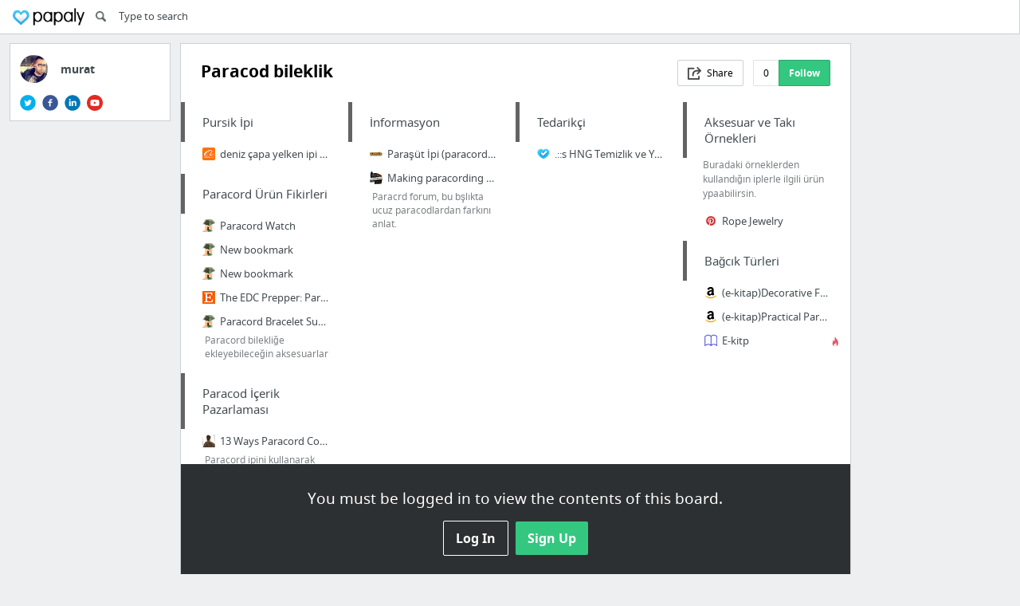

--- FILE ---
content_type: text/html; charset=utf-8
request_url: https://papaly.com/muragram/3BN3r/Paracod-bileklik
body_size: 22485
content:
<!DOCTYPE html>
<html lang="en">
<head>
  <script async src="https://pagead2.googlesyndication.com/pagead/js/adsbygoogle.js"></script>
<script>
  (adsbygoogle = window.adsbygoogle || []).push({
    google_ad_client: "ca-pub-5730062733416032",
    enable_page_level_ads: true
  });
</script>

  <meta http-equiv="Content-Type" content="text/html; charset=utf-8"/>
<script>window.NREUM||(NREUM={});NREUM.info={"beacon":"bam.nr-data.net","errorBeacon":"bam.nr-data.net","licenseKey":"bdaa5d21af","applicationID":"11234453","transactionName":"cwpYEBFcCAlQRxhbWVEXUhdMUQsER1FoSl5RF1MAPEUNAEI=","queueTime":2,"applicationTime":523,"agent":""}</script>
<script>(window.NREUM||(NREUM={})).init={ajax:{deny_list:["bam.nr-data.net"]},feature_flags:["soft_nav"]};(window.NREUM||(NREUM={})).loader_config={licenseKey:"bdaa5d21af",applicationID:"11234453",browserID:"11234499"};;/*! For license information please see nr-loader-rum-1.308.0.min.js.LICENSE.txt */
(()=>{var e,t,r={163:(e,t,r)=>{"use strict";r.d(t,{j:()=>E});var n=r(384),i=r(1741);var a=r(2555);r(860).K7.genericEvents;const s="experimental.resources",o="register",c=e=>{if(!e||"string"!=typeof e)return!1;try{document.createDocumentFragment().querySelector(e)}catch{return!1}return!0};var d=r(2614),u=r(944),l=r(8122);const f="[data-nr-mask]",g=e=>(0,l.a)(e,(()=>{const e={feature_flags:[],experimental:{allow_registered_children:!1,resources:!1},mask_selector:"*",block_selector:"[data-nr-block]",mask_input_options:{color:!1,date:!1,"datetime-local":!1,email:!1,month:!1,number:!1,range:!1,search:!1,tel:!1,text:!1,time:!1,url:!1,week:!1,textarea:!1,select:!1,password:!0}};return{ajax:{deny_list:void 0,block_internal:!0,enabled:!0,autoStart:!0},api:{get allow_registered_children(){return e.feature_flags.includes(o)||e.experimental.allow_registered_children},set allow_registered_children(t){e.experimental.allow_registered_children=t},duplicate_registered_data:!1},browser_consent_mode:{enabled:!1},distributed_tracing:{enabled:void 0,exclude_newrelic_header:void 0,cors_use_newrelic_header:void 0,cors_use_tracecontext_headers:void 0,allowed_origins:void 0},get feature_flags(){return e.feature_flags},set feature_flags(t){e.feature_flags=t},generic_events:{enabled:!0,autoStart:!0},harvest:{interval:30},jserrors:{enabled:!0,autoStart:!0},logging:{enabled:!0,autoStart:!0},metrics:{enabled:!0,autoStart:!0},obfuscate:void 0,page_action:{enabled:!0},page_view_event:{enabled:!0,autoStart:!0},page_view_timing:{enabled:!0,autoStart:!0},performance:{capture_marks:!1,capture_measures:!1,capture_detail:!0,resources:{get enabled(){return e.feature_flags.includes(s)||e.experimental.resources},set enabled(t){e.experimental.resources=t},asset_types:[],first_party_domains:[],ignore_newrelic:!0}},privacy:{cookies_enabled:!0},proxy:{assets:void 0,beacon:void 0},session:{expiresMs:d.wk,inactiveMs:d.BB},session_replay:{autoStart:!0,enabled:!1,preload:!1,sampling_rate:10,error_sampling_rate:100,collect_fonts:!1,inline_images:!1,fix_stylesheets:!0,mask_all_inputs:!0,get mask_text_selector(){return e.mask_selector},set mask_text_selector(t){c(t)?e.mask_selector="".concat(t,",").concat(f):""===t||null===t?e.mask_selector=f:(0,u.R)(5,t)},get block_class(){return"nr-block"},get ignore_class(){return"nr-ignore"},get mask_text_class(){return"nr-mask"},get block_selector(){return e.block_selector},set block_selector(t){c(t)?e.block_selector+=",".concat(t):""!==t&&(0,u.R)(6,t)},get mask_input_options(){return e.mask_input_options},set mask_input_options(t){t&&"object"==typeof t?e.mask_input_options={...t,password:!0}:(0,u.R)(7,t)}},session_trace:{enabled:!0,autoStart:!0},soft_navigations:{enabled:!0,autoStart:!0},spa:{enabled:!0,autoStart:!0},ssl:void 0,user_actions:{enabled:!0,elementAttributes:["id","className","tagName","type"]}}})());var p=r(6154),m=r(9324);let h=0;const v={buildEnv:m.F3,distMethod:m.Xs,version:m.xv,originTime:p.WN},b={consented:!1},y={appMetadata:{},get consented(){return this.session?.state?.consent||b.consented},set consented(e){b.consented=e},customTransaction:void 0,denyList:void 0,disabled:!1,harvester:void 0,isolatedBacklog:!1,isRecording:!1,loaderType:void 0,maxBytes:3e4,obfuscator:void 0,onerror:void 0,ptid:void 0,releaseIds:{},session:void 0,timeKeeper:void 0,registeredEntities:[],jsAttributesMetadata:{bytes:0},get harvestCount(){return++h}},_=e=>{const t=(0,l.a)(e,y),r=Object.keys(v).reduce((e,t)=>(e[t]={value:v[t],writable:!1,configurable:!0,enumerable:!0},e),{});return Object.defineProperties(t,r)};var w=r(5701);const x=e=>{const t=e.startsWith("http");e+="/",r.p=t?e:"https://"+e};var R=r(7836),k=r(3241);const A={accountID:void 0,trustKey:void 0,agentID:void 0,licenseKey:void 0,applicationID:void 0,xpid:void 0},S=e=>(0,l.a)(e,A),T=new Set;function E(e,t={},r,s){let{init:o,info:c,loader_config:d,runtime:u={},exposed:l=!0}=t;if(!c){const e=(0,n.pV)();o=e.init,c=e.info,d=e.loader_config}e.init=g(o||{}),e.loader_config=S(d||{}),c.jsAttributes??={},p.bv&&(c.jsAttributes.isWorker=!0),e.info=(0,a.D)(c);const f=e.init,m=[c.beacon,c.errorBeacon];T.has(e.agentIdentifier)||(f.proxy.assets&&(x(f.proxy.assets),m.push(f.proxy.assets)),f.proxy.beacon&&m.push(f.proxy.beacon),e.beacons=[...m],function(e){const t=(0,n.pV)();Object.getOwnPropertyNames(i.W.prototype).forEach(r=>{const n=i.W.prototype[r];if("function"!=typeof n||"constructor"===n)return;let a=t[r];e[r]&&!1!==e.exposed&&"micro-agent"!==e.runtime?.loaderType&&(t[r]=(...t)=>{const n=e[r](...t);return a?a(...t):n})})}(e),(0,n.US)("activatedFeatures",w.B)),u.denyList=[...f.ajax.deny_list||[],...f.ajax.block_internal?m:[]],u.ptid=e.agentIdentifier,u.loaderType=r,e.runtime=_(u),T.has(e.agentIdentifier)||(e.ee=R.ee.get(e.agentIdentifier),e.exposed=l,(0,k.W)({agentIdentifier:e.agentIdentifier,drained:!!w.B?.[e.agentIdentifier],type:"lifecycle",name:"initialize",feature:void 0,data:e.config})),T.add(e.agentIdentifier)}},384:(e,t,r)=>{"use strict";r.d(t,{NT:()=>s,US:()=>u,Zm:()=>o,bQ:()=>d,dV:()=>c,pV:()=>l});var n=r(6154),i=r(1863),a=r(1910);const s={beacon:"bam.nr-data.net",errorBeacon:"bam.nr-data.net"};function o(){return n.gm.NREUM||(n.gm.NREUM={}),void 0===n.gm.newrelic&&(n.gm.newrelic=n.gm.NREUM),n.gm.NREUM}function c(){let e=o();return e.o||(e.o={ST:n.gm.setTimeout,SI:n.gm.setImmediate||n.gm.setInterval,CT:n.gm.clearTimeout,XHR:n.gm.XMLHttpRequest,REQ:n.gm.Request,EV:n.gm.Event,PR:n.gm.Promise,MO:n.gm.MutationObserver,FETCH:n.gm.fetch,WS:n.gm.WebSocket},(0,a.i)(...Object.values(e.o))),e}function d(e,t){let r=o();r.initializedAgents??={},t.initializedAt={ms:(0,i.t)(),date:new Date},r.initializedAgents[e]=t}function u(e,t){o()[e]=t}function l(){return function(){let e=o();const t=e.info||{};e.info={beacon:s.beacon,errorBeacon:s.errorBeacon,...t}}(),function(){let e=o();const t=e.init||{};e.init={...t}}(),c(),function(){let e=o();const t=e.loader_config||{};e.loader_config={...t}}(),o()}},782:(e,t,r)=>{"use strict";r.d(t,{T:()=>n});const n=r(860).K7.pageViewTiming},860:(e,t,r)=>{"use strict";r.d(t,{$J:()=>u,K7:()=>c,P3:()=>d,XX:()=>i,Yy:()=>o,df:()=>a,qY:()=>n,v4:()=>s});const n="events",i="jserrors",a="browser/blobs",s="rum",o="browser/logs",c={ajax:"ajax",genericEvents:"generic_events",jserrors:i,logging:"logging",metrics:"metrics",pageAction:"page_action",pageViewEvent:"page_view_event",pageViewTiming:"page_view_timing",sessionReplay:"session_replay",sessionTrace:"session_trace",softNav:"soft_navigations",spa:"spa"},d={[c.pageViewEvent]:1,[c.pageViewTiming]:2,[c.metrics]:3,[c.jserrors]:4,[c.spa]:5,[c.ajax]:6,[c.sessionTrace]:7,[c.softNav]:8,[c.sessionReplay]:9,[c.logging]:10,[c.genericEvents]:11},u={[c.pageViewEvent]:s,[c.pageViewTiming]:n,[c.ajax]:n,[c.spa]:n,[c.softNav]:n,[c.metrics]:i,[c.jserrors]:i,[c.sessionTrace]:a,[c.sessionReplay]:a,[c.logging]:o,[c.genericEvents]:"ins"}},944:(e,t,r)=>{"use strict";r.d(t,{R:()=>i});var n=r(3241);function i(e,t){"function"==typeof console.debug&&(console.debug("New Relic Warning: https://github.com/newrelic/newrelic-browser-agent/blob/main/docs/warning-codes.md#".concat(e),t),(0,n.W)({agentIdentifier:null,drained:null,type:"data",name:"warn",feature:"warn",data:{code:e,secondary:t}}))}},1687:(e,t,r)=>{"use strict";r.d(t,{Ak:()=>d,Ze:()=>f,x3:()=>u});var n=r(3241),i=r(7836),a=r(3606),s=r(860),o=r(2646);const c={};function d(e,t){const r={staged:!1,priority:s.P3[t]||0};l(e),c[e].get(t)||c[e].set(t,r)}function u(e,t){e&&c[e]&&(c[e].get(t)&&c[e].delete(t),p(e,t,!1),c[e].size&&g(e))}function l(e){if(!e)throw new Error("agentIdentifier required");c[e]||(c[e]=new Map)}function f(e="",t="feature",r=!1){if(l(e),!e||!c[e].get(t)||r)return p(e,t);c[e].get(t).staged=!0,g(e)}function g(e){const t=Array.from(c[e]);t.every(([e,t])=>t.staged)&&(t.sort((e,t)=>e[1].priority-t[1].priority),t.forEach(([t])=>{c[e].delete(t),p(e,t)}))}function p(e,t,r=!0){const s=e?i.ee.get(e):i.ee,c=a.i.handlers;if(!s.aborted&&s.backlog&&c){if((0,n.W)({agentIdentifier:e,type:"lifecycle",name:"drain",feature:t}),r){const e=s.backlog[t],r=c[t];if(r){for(let t=0;e&&t<e.length;++t)m(e[t],r);Object.entries(r).forEach(([e,t])=>{Object.values(t||{}).forEach(t=>{t[0]?.on&&t[0]?.context()instanceof o.y&&t[0].on(e,t[1])})})}}s.isolatedBacklog||delete c[t],s.backlog[t]=null,s.emit("drain-"+t,[])}}function m(e,t){var r=e[1];Object.values(t[r]||{}).forEach(t=>{var r=e[0];if(t[0]===r){var n=t[1],i=e[3],a=e[2];n.apply(i,a)}})}},1738:(e,t,r)=>{"use strict";r.d(t,{U:()=>g,Y:()=>f});var n=r(3241),i=r(9908),a=r(1863),s=r(944),o=r(5701),c=r(3969),d=r(8362),u=r(860),l=r(4261);function f(e,t,r,a){const f=a||r;!f||f[e]&&f[e]!==d.d.prototype[e]||(f[e]=function(){(0,i.p)(c.xV,["API/"+e+"/called"],void 0,u.K7.metrics,r.ee),(0,n.W)({agentIdentifier:r.agentIdentifier,drained:!!o.B?.[r.agentIdentifier],type:"data",name:"api",feature:l.Pl+e,data:{}});try{return t.apply(this,arguments)}catch(e){(0,s.R)(23,e)}})}function g(e,t,r,n,s){const o=e.info;null===r?delete o.jsAttributes[t]:o.jsAttributes[t]=r,(s||null===r)&&(0,i.p)(l.Pl+n,[(0,a.t)(),t,r],void 0,"session",e.ee)}},1741:(e,t,r)=>{"use strict";r.d(t,{W:()=>a});var n=r(944),i=r(4261);class a{#e(e,...t){if(this[e]!==a.prototype[e])return this[e](...t);(0,n.R)(35,e)}addPageAction(e,t){return this.#e(i.hG,e,t)}register(e){return this.#e(i.eY,e)}recordCustomEvent(e,t){return this.#e(i.fF,e,t)}setPageViewName(e,t){return this.#e(i.Fw,e,t)}setCustomAttribute(e,t,r){return this.#e(i.cD,e,t,r)}noticeError(e,t){return this.#e(i.o5,e,t)}setUserId(e,t=!1){return this.#e(i.Dl,e,t)}setApplicationVersion(e){return this.#e(i.nb,e)}setErrorHandler(e){return this.#e(i.bt,e)}addRelease(e,t){return this.#e(i.k6,e,t)}log(e,t){return this.#e(i.$9,e,t)}start(){return this.#e(i.d3)}finished(e){return this.#e(i.BL,e)}recordReplay(){return this.#e(i.CH)}pauseReplay(){return this.#e(i.Tb)}addToTrace(e){return this.#e(i.U2,e)}setCurrentRouteName(e){return this.#e(i.PA,e)}interaction(e){return this.#e(i.dT,e)}wrapLogger(e,t,r){return this.#e(i.Wb,e,t,r)}measure(e,t){return this.#e(i.V1,e,t)}consent(e){return this.#e(i.Pv,e)}}},1863:(e,t,r)=>{"use strict";function n(){return Math.floor(performance.now())}r.d(t,{t:()=>n})},1910:(e,t,r)=>{"use strict";r.d(t,{i:()=>a});var n=r(944);const i=new Map;function a(...e){return e.every(e=>{if(i.has(e))return i.get(e);const t="function"==typeof e?e.toString():"",r=t.includes("[native code]"),a=t.includes("nrWrapper");return r||a||(0,n.R)(64,e?.name||t),i.set(e,r),r})}},2555:(e,t,r)=>{"use strict";r.d(t,{D:()=>o,f:()=>s});var n=r(384),i=r(8122);const a={beacon:n.NT.beacon,errorBeacon:n.NT.errorBeacon,licenseKey:void 0,applicationID:void 0,sa:void 0,queueTime:void 0,applicationTime:void 0,ttGuid:void 0,user:void 0,account:void 0,product:void 0,extra:void 0,jsAttributes:{},userAttributes:void 0,atts:void 0,transactionName:void 0,tNamePlain:void 0};function s(e){try{return!!e.licenseKey&&!!e.errorBeacon&&!!e.applicationID}catch(e){return!1}}const o=e=>(0,i.a)(e,a)},2614:(e,t,r)=>{"use strict";r.d(t,{BB:()=>s,H3:()=>n,g:()=>d,iL:()=>c,tS:()=>o,uh:()=>i,wk:()=>a});const n="NRBA",i="SESSION",a=144e5,s=18e5,o={STARTED:"session-started",PAUSE:"session-pause",RESET:"session-reset",RESUME:"session-resume",UPDATE:"session-update"},c={SAME_TAB:"same-tab",CROSS_TAB:"cross-tab"},d={OFF:0,FULL:1,ERROR:2}},2646:(e,t,r)=>{"use strict";r.d(t,{y:()=>n});class n{constructor(e){this.contextId=e}}},2843:(e,t,r)=>{"use strict";r.d(t,{G:()=>a,u:()=>i});var n=r(3878);function i(e,t=!1,r,i){(0,n.DD)("visibilitychange",function(){if(t)return void("hidden"===document.visibilityState&&e());e(document.visibilityState)},r,i)}function a(e,t,r){(0,n.sp)("pagehide",e,t,r)}},3241:(e,t,r)=>{"use strict";r.d(t,{W:()=>a});var n=r(6154);const i="newrelic";function a(e={}){try{n.gm.dispatchEvent(new CustomEvent(i,{detail:e}))}catch(e){}}},3606:(e,t,r)=>{"use strict";r.d(t,{i:()=>a});var n=r(9908);a.on=s;var i=a.handlers={};function a(e,t,r,a){s(a||n.d,i,e,t,r)}function s(e,t,r,i,a){a||(a="feature"),e||(e=n.d);var s=t[a]=t[a]||{};(s[r]=s[r]||[]).push([e,i])}},3878:(e,t,r)=>{"use strict";function n(e,t){return{capture:e,passive:!1,signal:t}}function i(e,t,r=!1,i){window.addEventListener(e,t,n(r,i))}function a(e,t,r=!1,i){document.addEventListener(e,t,n(r,i))}r.d(t,{DD:()=>a,jT:()=>n,sp:()=>i})},3969:(e,t,r)=>{"use strict";r.d(t,{TZ:()=>n,XG:()=>o,rs:()=>i,xV:()=>s,z_:()=>a});const n=r(860).K7.metrics,i="sm",a="cm",s="storeSupportabilityMetrics",o="storeEventMetrics"},4234:(e,t,r)=>{"use strict";r.d(t,{W:()=>a});var n=r(7836),i=r(1687);class a{constructor(e,t){this.agentIdentifier=e,this.ee=n.ee.get(e),this.featureName=t,this.blocked=!1}deregisterDrain(){(0,i.x3)(this.agentIdentifier,this.featureName)}}},4261:(e,t,r)=>{"use strict";r.d(t,{$9:()=>d,BL:()=>o,CH:()=>g,Dl:()=>_,Fw:()=>y,PA:()=>h,Pl:()=>n,Pv:()=>k,Tb:()=>l,U2:()=>a,V1:()=>R,Wb:()=>x,bt:()=>b,cD:()=>v,d3:()=>w,dT:()=>c,eY:()=>p,fF:()=>f,hG:()=>i,k6:()=>s,nb:()=>m,o5:()=>u});const n="api-",i="addPageAction",a="addToTrace",s="addRelease",o="finished",c="interaction",d="log",u="noticeError",l="pauseReplay",f="recordCustomEvent",g="recordReplay",p="register",m="setApplicationVersion",h="setCurrentRouteName",v="setCustomAttribute",b="setErrorHandler",y="setPageViewName",_="setUserId",w="start",x="wrapLogger",R="measure",k="consent"},5289:(e,t,r)=>{"use strict";r.d(t,{GG:()=>s,Qr:()=>c,sB:()=>o});var n=r(3878),i=r(6389);function a(){return"undefined"==typeof document||"complete"===document.readyState}function s(e,t){if(a())return e();const r=(0,i.J)(e),s=setInterval(()=>{a()&&(clearInterval(s),r())},500);(0,n.sp)("load",r,t)}function o(e){if(a())return e();(0,n.DD)("DOMContentLoaded",e)}function c(e){if(a())return e();(0,n.sp)("popstate",e)}},5607:(e,t,r)=>{"use strict";r.d(t,{W:()=>n});const n=(0,r(9566).bz)()},5701:(e,t,r)=>{"use strict";r.d(t,{B:()=>a,t:()=>s});var n=r(3241);const i=new Set,a={};function s(e,t){const r=t.agentIdentifier;a[r]??={},e&&"object"==typeof e&&(i.has(r)||(t.ee.emit("rumresp",[e]),a[r]=e,i.add(r),(0,n.W)({agentIdentifier:r,loaded:!0,drained:!0,type:"lifecycle",name:"load",feature:void 0,data:e})))}},6154:(e,t,r)=>{"use strict";r.d(t,{OF:()=>c,RI:()=>i,WN:()=>u,bv:()=>a,eN:()=>l,gm:()=>s,mw:()=>o,sb:()=>d});var n=r(1863);const i="undefined"!=typeof window&&!!window.document,a="undefined"!=typeof WorkerGlobalScope&&("undefined"!=typeof self&&self instanceof WorkerGlobalScope&&self.navigator instanceof WorkerNavigator||"undefined"!=typeof globalThis&&globalThis instanceof WorkerGlobalScope&&globalThis.navigator instanceof WorkerNavigator),s=i?window:"undefined"!=typeof WorkerGlobalScope&&("undefined"!=typeof self&&self instanceof WorkerGlobalScope&&self||"undefined"!=typeof globalThis&&globalThis instanceof WorkerGlobalScope&&globalThis),o=Boolean("hidden"===s?.document?.visibilityState),c=/iPad|iPhone|iPod/.test(s.navigator?.userAgent),d=c&&"undefined"==typeof SharedWorker,u=((()=>{const e=s.navigator?.userAgent?.match(/Firefox[/\s](\d+\.\d+)/);Array.isArray(e)&&e.length>=2&&e[1]})(),Date.now()-(0,n.t)()),l=()=>"undefined"!=typeof PerformanceNavigationTiming&&s?.performance?.getEntriesByType("navigation")?.[0]?.responseStart},6389:(e,t,r)=>{"use strict";function n(e,t=500,r={}){const n=r?.leading||!1;let i;return(...r)=>{n&&void 0===i&&(e.apply(this,r),i=setTimeout(()=>{i=clearTimeout(i)},t)),n||(clearTimeout(i),i=setTimeout(()=>{e.apply(this,r)},t))}}function i(e){let t=!1;return(...r)=>{t||(t=!0,e.apply(this,r))}}r.d(t,{J:()=>i,s:()=>n})},6630:(e,t,r)=>{"use strict";r.d(t,{T:()=>n});const n=r(860).K7.pageViewEvent},7699:(e,t,r)=>{"use strict";r.d(t,{It:()=>a,KC:()=>o,No:()=>i,qh:()=>s});var n=r(860);const i=16e3,a=1e6,s="SESSION_ERROR",o={[n.K7.logging]:!0,[n.K7.genericEvents]:!1,[n.K7.jserrors]:!1,[n.K7.ajax]:!1}},7836:(e,t,r)=>{"use strict";r.d(t,{P:()=>o,ee:()=>c});var n=r(384),i=r(8990),a=r(2646),s=r(5607);const o="nr@context:".concat(s.W),c=function e(t,r){var n={},s={},u={},l=!1;try{l=16===r.length&&d.initializedAgents?.[r]?.runtime.isolatedBacklog}catch(e){}var f={on:p,addEventListener:p,removeEventListener:function(e,t){var r=n[e];if(!r)return;for(var i=0;i<r.length;i++)r[i]===t&&r.splice(i,1)},emit:function(e,r,n,i,a){!1!==a&&(a=!0);if(c.aborted&&!i)return;t&&a&&t.emit(e,r,n);var o=g(n);m(e).forEach(e=>{e.apply(o,r)});var d=v()[s[e]];d&&d.push([f,e,r,o]);return o},get:h,listeners:m,context:g,buffer:function(e,t){const r=v();if(t=t||"feature",f.aborted)return;Object.entries(e||{}).forEach(([e,n])=>{s[n]=t,t in r||(r[t]=[])})},abort:function(){f._aborted=!0,Object.keys(f.backlog).forEach(e=>{delete f.backlog[e]})},isBuffering:function(e){return!!v()[s[e]]},debugId:r,backlog:l?{}:t&&"object"==typeof t.backlog?t.backlog:{},isolatedBacklog:l};return Object.defineProperty(f,"aborted",{get:()=>{let e=f._aborted||!1;return e||(t&&(e=t.aborted),e)}}),f;function g(e){return e&&e instanceof a.y?e:e?(0,i.I)(e,o,()=>new a.y(o)):new a.y(o)}function p(e,t){n[e]=m(e).concat(t)}function m(e){return n[e]||[]}function h(t){return u[t]=u[t]||e(f,t)}function v(){return f.backlog}}(void 0,"globalEE"),d=(0,n.Zm)();d.ee||(d.ee=c)},8122:(e,t,r)=>{"use strict";r.d(t,{a:()=>i});var n=r(944);function i(e,t){try{if(!e||"object"!=typeof e)return(0,n.R)(3);if(!t||"object"!=typeof t)return(0,n.R)(4);const r=Object.create(Object.getPrototypeOf(t),Object.getOwnPropertyDescriptors(t)),a=0===Object.keys(r).length?e:r;for(let s in a)if(void 0!==e[s])try{if(null===e[s]){r[s]=null;continue}Array.isArray(e[s])&&Array.isArray(t[s])?r[s]=Array.from(new Set([...e[s],...t[s]])):"object"==typeof e[s]&&"object"==typeof t[s]?r[s]=i(e[s],t[s]):r[s]=e[s]}catch(e){r[s]||(0,n.R)(1,e)}return r}catch(e){(0,n.R)(2,e)}}},8362:(e,t,r)=>{"use strict";r.d(t,{d:()=>a});var n=r(9566),i=r(1741);class a extends i.W{agentIdentifier=(0,n.LA)(16)}},8374:(e,t,r)=>{r.nc=(()=>{try{return document?.currentScript?.nonce}catch(e){}return""})()},8990:(e,t,r)=>{"use strict";r.d(t,{I:()=>i});var n=Object.prototype.hasOwnProperty;function i(e,t,r){if(n.call(e,t))return e[t];var i=r();if(Object.defineProperty&&Object.keys)try{return Object.defineProperty(e,t,{value:i,writable:!0,enumerable:!1}),i}catch(e){}return e[t]=i,i}},9324:(e,t,r)=>{"use strict";r.d(t,{F3:()=>i,Xs:()=>a,xv:()=>n});const n="1.308.0",i="PROD",a="CDN"},9566:(e,t,r)=>{"use strict";r.d(t,{LA:()=>o,bz:()=>s});var n=r(6154);const i="xxxxxxxx-xxxx-4xxx-yxxx-xxxxxxxxxxxx";function a(e,t){return e?15&e[t]:16*Math.random()|0}function s(){const e=n.gm?.crypto||n.gm?.msCrypto;let t,r=0;return e&&e.getRandomValues&&(t=e.getRandomValues(new Uint8Array(30))),i.split("").map(e=>"x"===e?a(t,r++).toString(16):"y"===e?(3&a()|8).toString(16):e).join("")}function o(e){const t=n.gm?.crypto||n.gm?.msCrypto;let r,i=0;t&&t.getRandomValues&&(r=t.getRandomValues(new Uint8Array(e)));const s=[];for(var o=0;o<e;o++)s.push(a(r,i++).toString(16));return s.join("")}},9908:(e,t,r)=>{"use strict";r.d(t,{d:()=>n,p:()=>i});var n=r(7836).ee.get("handle");function i(e,t,r,i,a){a?(a.buffer([e],i),a.emit(e,t,r)):(n.buffer([e],i),n.emit(e,t,r))}}},n={};function i(e){var t=n[e];if(void 0!==t)return t.exports;var a=n[e]={exports:{}};return r[e](a,a.exports,i),a.exports}i.m=r,i.d=(e,t)=>{for(var r in t)i.o(t,r)&&!i.o(e,r)&&Object.defineProperty(e,r,{enumerable:!0,get:t[r]})},i.f={},i.e=e=>Promise.all(Object.keys(i.f).reduce((t,r)=>(i.f[r](e,t),t),[])),i.u=e=>"nr-rum-1.308.0.min.js",i.o=(e,t)=>Object.prototype.hasOwnProperty.call(e,t),e={},t="NRBA-1.308.0.PROD:",i.l=(r,n,a,s)=>{if(e[r])e[r].push(n);else{var o,c;if(void 0!==a)for(var d=document.getElementsByTagName("script"),u=0;u<d.length;u++){var l=d[u];if(l.getAttribute("src")==r||l.getAttribute("data-webpack")==t+a){o=l;break}}if(!o){c=!0;var f={296:"sha512-+MIMDsOcckGXa1EdWHqFNv7P+JUkd5kQwCBr3KE6uCvnsBNUrdSt4a/3/L4j4TxtnaMNjHpza2/erNQbpacJQA=="};(o=document.createElement("script")).charset="utf-8",i.nc&&o.setAttribute("nonce",i.nc),o.setAttribute("data-webpack",t+a),o.src=r,0!==o.src.indexOf(window.location.origin+"/")&&(o.crossOrigin="anonymous"),f[s]&&(o.integrity=f[s])}e[r]=[n];var g=(t,n)=>{o.onerror=o.onload=null,clearTimeout(p);var i=e[r];if(delete e[r],o.parentNode&&o.parentNode.removeChild(o),i&&i.forEach(e=>e(n)),t)return t(n)},p=setTimeout(g.bind(null,void 0,{type:"timeout",target:o}),12e4);o.onerror=g.bind(null,o.onerror),o.onload=g.bind(null,o.onload),c&&document.head.appendChild(o)}},i.r=e=>{"undefined"!=typeof Symbol&&Symbol.toStringTag&&Object.defineProperty(e,Symbol.toStringTag,{value:"Module"}),Object.defineProperty(e,"__esModule",{value:!0})},i.p="https://js-agent.newrelic.com/",(()=>{var e={374:0,840:0};i.f.j=(t,r)=>{var n=i.o(e,t)?e[t]:void 0;if(0!==n)if(n)r.push(n[2]);else{var a=new Promise((r,i)=>n=e[t]=[r,i]);r.push(n[2]=a);var s=i.p+i.u(t),o=new Error;i.l(s,r=>{if(i.o(e,t)&&(0!==(n=e[t])&&(e[t]=void 0),n)){var a=r&&("load"===r.type?"missing":r.type),s=r&&r.target&&r.target.src;o.message="Loading chunk "+t+" failed: ("+a+": "+s+")",o.name="ChunkLoadError",o.type=a,o.request=s,n[1](o)}},"chunk-"+t,t)}};var t=(t,r)=>{var n,a,[s,o,c]=r,d=0;if(s.some(t=>0!==e[t])){for(n in o)i.o(o,n)&&(i.m[n]=o[n]);if(c)c(i)}for(t&&t(r);d<s.length;d++)a=s[d],i.o(e,a)&&e[a]&&e[a][0](),e[a]=0},r=self["webpackChunk:NRBA-1.308.0.PROD"]=self["webpackChunk:NRBA-1.308.0.PROD"]||[];r.forEach(t.bind(null,0)),r.push=t.bind(null,r.push.bind(r))})(),(()=>{"use strict";i(8374);var e=i(8362),t=i(860);const r=Object.values(t.K7);var n=i(163);var a=i(9908),s=i(1863),o=i(4261),c=i(1738);var d=i(1687),u=i(4234),l=i(5289),f=i(6154),g=i(944),p=i(384);const m=e=>f.RI&&!0===e?.privacy.cookies_enabled;function h(e){return!!(0,p.dV)().o.MO&&m(e)&&!0===e?.session_trace.enabled}var v=i(6389),b=i(7699);class y extends u.W{constructor(e,t){super(e.agentIdentifier,t),this.agentRef=e,this.abortHandler=void 0,this.featAggregate=void 0,this.loadedSuccessfully=void 0,this.onAggregateImported=new Promise(e=>{this.loadedSuccessfully=e}),this.deferred=Promise.resolve(),!1===e.init[this.featureName].autoStart?this.deferred=new Promise((t,r)=>{this.ee.on("manual-start-all",(0,v.J)(()=>{(0,d.Ak)(e.agentIdentifier,this.featureName),t()}))}):(0,d.Ak)(e.agentIdentifier,t)}importAggregator(e,t,r={}){if(this.featAggregate)return;const n=async()=>{let n;await this.deferred;try{if(m(e.init)){const{setupAgentSession:t}=await i.e(296).then(i.bind(i,3305));n=t(e)}}catch(e){(0,g.R)(20,e),this.ee.emit("internal-error",[e]),(0,a.p)(b.qh,[e],void 0,this.featureName,this.ee)}try{if(!this.#t(this.featureName,n,e.init))return(0,d.Ze)(this.agentIdentifier,this.featureName),void this.loadedSuccessfully(!1);const{Aggregate:i}=await t();this.featAggregate=new i(e,r),e.runtime.harvester.initializedAggregates.push(this.featAggregate),this.loadedSuccessfully(!0)}catch(e){(0,g.R)(34,e),this.abortHandler?.(),(0,d.Ze)(this.agentIdentifier,this.featureName,!0),this.loadedSuccessfully(!1),this.ee&&this.ee.abort()}};f.RI?(0,l.GG)(()=>n(),!0):n()}#t(e,r,n){if(this.blocked)return!1;switch(e){case t.K7.sessionReplay:return h(n)&&!!r;case t.K7.sessionTrace:return!!r;default:return!0}}}var _=i(6630),w=i(2614),x=i(3241);class R extends y{static featureName=_.T;constructor(e){var t;super(e,_.T),this.setupInspectionEvents(e.agentIdentifier),t=e,(0,c.Y)(o.Fw,function(e,r){"string"==typeof e&&("/"!==e.charAt(0)&&(e="/"+e),t.runtime.customTransaction=(r||"http://custom.transaction")+e,(0,a.p)(o.Pl+o.Fw,[(0,s.t)()],void 0,void 0,t.ee))},t),this.importAggregator(e,()=>i.e(296).then(i.bind(i,3943)))}setupInspectionEvents(e){const t=(t,r)=>{t&&(0,x.W)({agentIdentifier:e,timeStamp:t.timeStamp,loaded:"complete"===t.target.readyState,type:"window",name:r,data:t.target.location+""})};(0,l.sB)(e=>{t(e,"DOMContentLoaded")}),(0,l.GG)(e=>{t(e,"load")}),(0,l.Qr)(e=>{t(e,"navigate")}),this.ee.on(w.tS.UPDATE,(t,r)=>{(0,x.W)({agentIdentifier:e,type:"lifecycle",name:"session",data:r})})}}class k extends e.d{constructor(e){var t;(super(),f.gm)?(this.features={},(0,p.bQ)(this.agentIdentifier,this),this.desiredFeatures=new Set(e.features||[]),this.desiredFeatures.add(R),(0,n.j)(this,e,e.loaderType||"agent"),t=this,(0,c.Y)(o.cD,function(e,r,n=!1){if("string"==typeof e){if(["string","number","boolean"].includes(typeof r)||null===r)return(0,c.U)(t,e,r,o.cD,n);(0,g.R)(40,typeof r)}else(0,g.R)(39,typeof e)},t),function(e){(0,c.Y)(o.Dl,function(t,r=!1){if("string"!=typeof t&&null!==t)return void(0,g.R)(41,typeof t);const n=e.info.jsAttributes["enduser.id"];r&&null!=n&&n!==t?(0,a.p)(o.Pl+"setUserIdAndResetSession",[t],void 0,"session",e.ee):(0,c.U)(e,"enduser.id",t,o.Dl,!0)},e)}(this),function(e){(0,c.Y)(o.nb,function(t){if("string"==typeof t||null===t)return(0,c.U)(e,"application.version",t,o.nb,!1);(0,g.R)(42,typeof t)},e)}(this),function(e){(0,c.Y)(o.d3,function(){e.ee.emit("manual-start-all")},e)}(this),function(e){(0,c.Y)(o.Pv,function(t=!0){if("boolean"==typeof t){if((0,a.p)(o.Pl+o.Pv,[t],void 0,"session",e.ee),e.runtime.consented=t,t){const t=e.features.page_view_event;t.onAggregateImported.then(e=>{const r=t.featAggregate;e&&!r.sentRum&&r.sendRum()})}}else(0,g.R)(65,typeof t)},e)}(this),this.run()):(0,g.R)(21)}get config(){return{info:this.info,init:this.init,loader_config:this.loader_config,runtime:this.runtime}}get api(){return this}run(){try{const e=function(e){const t={};return r.forEach(r=>{t[r]=!!e[r]?.enabled}),t}(this.init),n=[...this.desiredFeatures];n.sort((e,r)=>t.P3[e.featureName]-t.P3[r.featureName]),n.forEach(r=>{if(!e[r.featureName]&&r.featureName!==t.K7.pageViewEvent)return;if(r.featureName===t.K7.spa)return void(0,g.R)(67);const n=function(e){switch(e){case t.K7.ajax:return[t.K7.jserrors];case t.K7.sessionTrace:return[t.K7.ajax,t.K7.pageViewEvent];case t.K7.sessionReplay:return[t.K7.sessionTrace];case t.K7.pageViewTiming:return[t.K7.pageViewEvent];default:return[]}}(r.featureName).filter(e=>!(e in this.features));n.length>0&&(0,g.R)(36,{targetFeature:r.featureName,missingDependencies:n}),this.features[r.featureName]=new r(this)})}catch(e){(0,g.R)(22,e);for(const e in this.features)this.features[e].abortHandler?.();const t=(0,p.Zm)();delete t.initializedAgents[this.agentIdentifier]?.features,delete this.sharedAggregator;return t.ee.get(this.agentIdentifier).abort(),!1}}}var A=i(2843),S=i(782);class T extends y{static featureName=S.T;constructor(e){super(e,S.T),f.RI&&((0,A.u)(()=>(0,a.p)("docHidden",[(0,s.t)()],void 0,S.T,this.ee),!0),(0,A.G)(()=>(0,a.p)("winPagehide",[(0,s.t)()],void 0,S.T,this.ee)),this.importAggregator(e,()=>i.e(296).then(i.bind(i,2117))))}}var E=i(3969);class I extends y{static featureName=E.TZ;constructor(e){super(e,E.TZ),f.RI&&document.addEventListener("securitypolicyviolation",e=>{(0,a.p)(E.xV,["Generic/CSPViolation/Detected"],void 0,this.featureName,this.ee)}),this.importAggregator(e,()=>i.e(296).then(i.bind(i,9623)))}}new k({features:[R,T,I],loaderType:"lite"})})()})();</script>
  <meta name="viewport" content="width=device-width, initial-scale=1">
  <title>Paracod bileklik - muragram | Papaly</title>
<meta name="description" content="Paracod bileklik - murat - Pursik İpi, Paracord Ürün Fikirleri, Paracod İçerik Pazarlaması, Paracod Tips (Video &amp;amp; Tutorial), + 5 more | Papaly" />
<meta name="keywords" content="muragram,paracod bileklik,pursik i̇pi,paracord ürün fikirleri,paracod i̇çerik pazarlaması,paracod tips (video &amp;amp; tutorial),paracord blogları,i̇nformasyon,tedarikçi,aksesuar ve takı örnekleri,bağcık türleri" />
<link rel="canonical" href="https://papaly.com/muragram/3BN3r/Paracod-bileklik" />
<meta name="twitter:title" content="Paracod bileklik" />
<meta name="twitter:url" content="https://papaly.com/muragram/3BN3r/Paracod-bileklik" />
<meta name="twitter:site_name" content="Papaly" />
<meta name="twitter:image" content="https://papaly.com/assets/og_image-eb4938b8834a8ecb666dff28c5397576b716f8cfe151a04ceeafa5ad219a2f6f.jpg" />
<meta name="twitter:description" content="Paracod bileklik - murat - Pursik İpi, Paracord Ürün Fikirleri, Paracod İçerik Pazarlaması, Paracod Tips (Video &amp; Tutorial), + 5 more | Papaly" />
<meta property="og:type" content="article" />
<meta property="og:title" content="Paracod bileklik" />
<meta property="og:url" content="https://papaly.com/muragram/3BN3r/Paracod-bileklik" />
<meta property="og:site_name" content="Papaly" />
<meta property="og:image" content="https://papaly.com/assets/og_image-eb4938b8834a8ecb666dff28c5397576b716f8cfe151a04ceeafa5ad219a2f6f.jpg" />
<meta property="og:description" content="Paracod bileklik - murat - Pursik İpi, Paracord Ürün Fikirleri, Paracod İçerik Pazarlaması, Paracod Tips (Video &amp; Tutorial), + 5 more | Papaly" />
  <link rel="image_src" href="https://papaly.com/assets/og_image.jpg" />

  <link rel="shortcut icon" href="/favicon.ico" />
  <link rel="icon" href="/favicon.ico">
  <link rel="apple-touch-icon-precomposed" href="/favicon-152.png">
  <meta name="msapplication-TileColor" content="#FFFFFF">
  <meta name="msapplication-TileImage" content="/favicon-144.png">

  <link rel="chrome-webstore-item" href="https://chrome.google.com/webstore/detail/pdcohkhhbifkmpakaiopnllnddofbbn">
  <link rel="stylesheet" media="screen" href="/assets/application_shared_board_01a-c2dc9c4da3eac40bff7d9627bd13288422fb29349de7cdc4c7f30efa6bbad5e0.css" />
  <script>
(function(i,s,o,g,r,a,m){i['GoogleAnalyticsObject']=r;i[r]=i[r]||function(){
(i[r].q=i[r].q||[]).push(arguments);},i[r].l=1*new Date();a=s.createElement(o),
m=s.getElementsByTagName(o)[0];a.async=1;a.src=g;m.parentNode.insertBefore(a,m);
})(window,document,'script','https://www.google-analytics.com/analytics.js','ga');

ga('create', 'UA-44812927-1', 'auto');
ga('require', 'displayfeatures');
// Commented out, send the page view with calls to global.js # gas(pagename) instead
// ga('send', 'pageview'); // Or use _google_analytics_send.html.erb
</script>

  <link rel="stylesheet" media="screen" href="/assets/theme_light-86f00235ea0eed814b88d0412a2814d6041c85ea9bc5369dccaf08e1edc8d160.css" />
</head>
<body ga-screen="ScreenSharedBoard">

<div id="main" shared-board-2022=max_height_cards_container>
  <div id="global-header" class="theme-background-color theme-border-color" >
  <div class="background-image-container">
    <div class="inner-background-color"></div>
  </div>
  <div class="delete-dropbox"><div class="garbage-icon"></div>Drop here to delete.</div>
  <div class="logo-section">
    <a href="/" id="logo" class="on-search">
      <div class="logo-image"></div>
    </a>
  </div>
  <div id="global-inner-section" class="theme-background-color">
    <div id="right-section" user-ga-id="">
      <div class="inner-section theme-border-color">
        <div class="search-buttons-container">
          <input class="button-item theme-background-color theme-hover-background on-search" id="papaly-search-button" type="submit" value="papaly" url="/search">
          <div class="more-search-options">
            <div class="dropdown-icon on-search"></div>
            <div class="external-options">
              <input class="button-item  on-search" id="web-search-button" type="submit" value="web" url="https://www.google.com/search" ga-label="SEARCH_WEB_BUTTON">
              <input class="button-item  on-search" id="video-search-button" type="submit" value="videos" url='https://www.youtube.com/results' ga-label="SEARCH_VIDEOS_BUTTON">
              <input class="button-item  on-search" id="map-search-button" type="submit" value="maps" url='https://www.google.com/maps/search/' ga-label="SEARCH_MAPS_BUTTON">
              <input class="button-item  on-search" id="shopping-search-button" type="submit" value="shopping" url ='https://www.amazon.com/s/field-keywords=__KEYWORD__' ga-label="SEARCH_SHOPPING_BUTTON">
              <input class="button-item  on-search" id="images-search-button" type="submit" value="images" url='https://www.bing.com/images/search' ga-label="SEARCH_IMAGES_BUTTON">
            </div>
          </div>
        </div>
        <div class="weather-container" temperature-scale="">
          <div id="weather-info-wrapper">
            <div class="weather-temperature theme-text-color" fahrenheit-value=""></div>
            <div class="weather-degree-wrapper">
              <div class="weather-degree-buttons theme-text-color">
                <span class="fahrenheit degree-button theme-text-color">&deg;F</span>
                <span class="celsius degree-button theme-text-color">&deg;C</span>
              </div>
              <div class="weather-location theme-text-color">Palo Alto, California, United States</div>
            </div>
          </div>

          <div class="location-section">
            <div class="save-button theme-text-color">Save</div>
            <div class="input-wrapper">
              <input type="text" placeholder="City Name" class="theme-input-background-color theme-border-color theme-text-color">
            </div>
          </div>
        </div>

        <div class="toggle-link-bar" ga-label="SHOW_LINKBAR_BUTTON">
          <span class="theme-text-color theme-background-color-lighter"></span>
          <div class="label theme-text-color">Show Link Bar</div>
        </div>

      </div> <!-- end .inner-section -->
    </div> <!-- end #right-section -->
    <div id="left-section">
      <div class="inner-section">
        <div id="mobile-search-close" class="theme-background-color"></div>
        <div id="mobile-search-button" class="theme-text-color">Search</div>
        <form id="master-search-container" action="/search" url="/search" target="_blank">
          <div class="input-container">
            <!-- <div class="press-enter-tip on-search theme-background-color theme-text-color">Press ENTER for all results</div> -->
            <input id="master-search" class="theme-background-color theme-text-color" name="q" type="text" placeholder="Type to search" autocomplete="off" value="" tabindex="1">
          </div>
        </form>
        <div id="master-search-dropdown" class="shared-board">
          <div id="saved-links-list" class="master-search-section theme-background-color theme-border-color">
            <div class="label theme-text-color">Your Links <span class="no-results-label">(No results)</span></div>
            <div class="bookmark-list">
            </div>
          </div>
        </div>
      </div> <!-- end.inner-section -->
    </div> <!-- end #left-section -->
  </div> <!-- end #global-inner-section -->
</div> <!-- end .global-header -->

  <div id="dropdown-mask" class="on-search"></div>

  <div id="board-content-container" class="container board-content-container" slots="4">
    <div class="mobile-tab-buttons ">
      <div class="mobile-tab-button tab-categories current"><a href="#categories-tab">Categories</a></div>
      <div class="mobile-tab-button tab-similarboards"><a href="#similar-boards-tab">Similar Boards</a></div>
      <div class="mobile-tab-button tab-suggestlink"><a href="#suggest-link-tab">Suggest a Link</a></div>
    </div>

    <!---------------------------------->
    <!--                              -->
    <!-- SharedBoard - LEFT Container -->
    <!--                              -->
    <!---------------------------------->

    <div id="board-left-container" class="side-modules-container">
      <div id="board-owner-info" class="theme-background-color theme-border-color module mobile-tab">
        <div class="user-container">
          <a href="/muragram">
            <img class="profile-photo photo-sm" alt="murat" src="https://s3.amazonaws.com/topdesk/users/profile_photos/000/045/281/thumbnail/1382126_10151896974201112_552622839_n.jpg?1436947987" />
            <span class="user-name">murat</span>
          </a>
        </div>

        <ul class="user-social-accounts">
              <li><a class="social-account twitter" target="_blank" href="https://twitter.com/muragram" ga-label="TWITTER_SNS_ICON"></a></li>
              <li><a class="social-account facebook" target="_blank" href="https://www.facebook.com/532126111" ga-label="FACEBOOK_SNS_ICON"></a></li>
              <li><a class="social-account linkedin" target="_blank" href="https://www.linkedin.com/in/yildirimmurat" ga-label="LINKEDIN_SNS_ICON"></a></li>
              <li><a class="social-account youtube" target="_blank" href="https://www.youtube.com/channel/UCK9KvcR6GApyPqn6SYG8f_w" ga-label="YOUTUBE_SNS_ICON"></a></li>
        </ul>


      </div> <!-- end #board-owner-info -->

      <script async src="https://pagead2.googlesyndication.com/pagead/js/adsbygoogle.js"></script>
      <!-- SharedBoard - RightSide LinksAds -->
      <ins class="adsbygoogle"
           style="display:block"
           data-ad-client="ca-pub-5730062733416032"
           data-ad-slot="3269337500"
           data-ad-format="link"></ins>
      <script>
      (adsbygoogle = window.adsbygoogle || []).push({});
      </script>

      <div id="similar-boards-tab" class="theme-background-color theme-border-color mobile-tab module similar-boards">
        <h3 class="module-title">Boards you may like</h3>
        <ul class="module-list">
          <li class="tooltip-enabled" tooltip-wrap="true" tooltip="<b>The Best Of Quora</b>" tooltip-position="top">
            <a class="recommended_board_link" href="/sparkleosteen/7qOgj/The-Best-Of-Quora" ga-label="SIMILAR_BOARDS_LINK"
              board_id="507127" position="0">
              <img class="profile-photo photo-sm" alt="Sparkle Osteen" src="https://s3.amazonaws.com/topdesk/users/profile_photos/000/110/158/thumbnail/open-uri20150727-2694-1ho36ze.jpg?1437987431" />
              The Best Of Quora
              <span class="user-name">by Sparkle Osteen</span>
            </a>
          </li>
          <li class="tooltip-enabled" tooltip-wrap="true" tooltip="<b>Internet is Awesome!</b>" tooltip-position="top">
            <a class="recommended_board_link" href="/desivip/e2hKj/Internet-is-Awesome" ga-label="SIMILAR_BOARDS_LINK"
              board_id="459566" position="1">
              <img class="profile-photo photo-sm" alt="DesiVIP" src="https://s3.amazonaws.com/topdesk/users/profile_photos/000/116/327/thumbnail/20185779926_6151dcf983_k.jpg?1438676831" />
              Internet is Awesome!
              <span class="user-name">by DesiVIP</span>
            </a>
          </li>
          <li class="tooltip-enabled" tooltip-wrap="true" tooltip="<b>Default</b>" tooltip-position="top">
            <a class="recommended_board_link" href="/papaly/7wa/Default" ga-label="SIMILAR_BOARDS_LINK"
              board_id="891" position="2">
              <img class="profile-photo photo-sm" alt="papaly" src="https://s3.amazonaws.com/topdesk/users/profile_photos/000/000/001/thumbnail/default-128.jpg?1436929764" />
              Default
              <span class="user-name">by papaly</span>
            </a>
          </li>
          <li class="tooltip-enabled" tooltip-wrap="true" tooltip="<b>Constantine</b>" tooltip-position="top">
            <a class="recommended_board_link" href="/TVShows/fn0v/Constantine" ga-label="SIMILAR_BOARDS_LINK"
              board_id="56753" position="3">
              <img class="profile-photo photo-sm" alt="TVShows" src="https://s3.amazonaws.com/topdesk/users/profile_photos/000/010/052/thumbnail/vhs.jpg?1436929786" />
              Constantine
              <span class="user-name">by TVShows</span>
            </a>
          </li>
          <li class="tooltip-enabled" tooltip-wrap="true" tooltip="<b>Learn / Study / Improve</b>" tooltip-position="top">
            <a class="recommended_board_link" href="/lagiomail/d9Abt/Learn-Study-Improve" ga-label="SIMILAR_BOARDS_LINK"
              board_id="214050" position="4">
              <img class="profile-photo photo-sm" alt="Geccher" src="https://s3.amazonaws.com/topdesk/users/profile_photos/000/065/536/thumbnail/geccher_2.jpg?1437003918" />
              Learn / Study / Improve
              <span class="user-name">by Geccher</span>
            </a>
          </li>
          <li class="tooltip-enabled" tooltip-wrap="true" tooltip="<b>Photography</b>" tooltip-position="top">
            <a class="recommended_board_link" href="/daveroberts/2Me55/Photography" ga-label="SIMILAR_BOARDS_LINK"
              board_id="597660" position="5">
              <img class="profile-photo photo-sm" alt="Dave Roberts" src="https://s3.amazonaws.com/topdesk/users/profile_photos/000/144/062/thumbnail/data.jpg?1445490488" />
              Photography
              <span class="user-name">by Dave Roberts</span>
            </a>
          </li>
        </ul>
      </div> <!-- end .similar-boards -->

      <div id="suggest-link-tab" class="theme-background-color theme-border-color mobile-tab module link-suggestion" thankyou="false">
        <h3 class="module-title">Suggest links for this board!</h3>
        <div id="thank-you">Thank you for the suggestion</div>
        <input type="text" placeholder="insert link" ga-label="INSERT_SUGGEST_LINK_INPUT">
        <div class="dropdown-menu">
          <span class="dropdown-label-selection theme-border-color">Select category</span>
          <ul class="dropdown-list theme-background-color theme-text-color theme-border-color">
            <li class="theme-border-color" category-id="cb601366cbf24588929e82d4a61b9d03">Pursik İpi</li>
            <li class="theme-border-color" category-id="7fe181d6fadc4bf287b593320679c812">Paracord Ürün Fikirleri</li>
            <li class="theme-border-color" category-id="386f193996c441a6873b3bfa5ba68691">Paracod İçerik Pazarlaması</li>
            <li class="theme-border-color" category-id="1afff6774fd147cb9e119d5f88c46a63">Paracod Tips (Video &amp; Tutorial)</li>
            <li class="theme-border-color" category-id="49a14b818e744825902b859d07111ccb">Paracord Blogları</li>
            <li class="theme-border-color" category-id="d773a791d7224c59bba8d67593c2692f">İnformasyon</li>
            <li class="theme-border-color" category-id="ab97401f0f1249eb911b42122c0381b4">Tedarikçi</li>
            <li class="theme-border-color" category-id="75ffb0bad3584a8c9b377e2d5ceb2231">Aksesuar ve Takı Örnekleri</li>
            <li class="theme-border-color" category-id="43b7bb0da9cc4efba48224d2ed0db710">Bağcık Türleri</li>
          </ul>
        </div>
        <div id="suggestion-button" class="dropdown-button inactive-button" ga-label="SUBMIT_SUGGEST_LINK_BUTTON">Submit</div>
        <div id="suggest-more" class="dropdown-button">Suggest another</div>
      </div> <!-- end .link-suggestion -->

    </div> <!-- end .side-modules-container -->

    <!------------------------------------>
    <!--                                -->
    <!-- SharedBoard - CENTER Container -->
    <!--                                -->
    <!------------------------------------>

    <div id="board-center-container">
      <div id="categories-tab" class="theme-background-color mobile-tab mobile-tab-active cards-comments-container">
        <div id="board-owner-info" class="module mobile-only">
          <div class="user-container">
            <a href="/muragram">
              <img class="profile-photo photo-sm" alt="murat" src="https://s3.amazonaws.com/topdesk/users/profile_photos/000/045/281/thumbnail/1382126_10151896974201112_552622839_n.jpg?1436947987" />
              <span class="user-name">murat</span>
            </a>
          </div>
          <ul class="user-social-accounts">
              <li><a class="social-account twitter" target="_blank" href="https://twitter.com/muragram" ga-label="TWITTER_SNS_ICON"></a></li>
              <li><a class="social-account facebook" target="_blank" href="https://www.facebook.com/532126111" ga-label="FACEBOOK_SNS_ICON"></a></li>
              <li><a class="social-account linkedin" target="_blank" href="https://www.linkedin.com/in/yildirimmurat" ga-label="LINKEDIN_SNS_ICON"></a></li>
              <li><a class="social-account youtube" target="_blank" href="https://www.youtube.com/channel/UCK9KvcR6GApyPqn6SYG8f_w" ga-label="YOUTUBE_SNS_ICON"></a></li>
        </ul>
        </div>
        <div id="board-header" class="theme-border-color">
          <div id="board-info" board-id="3b208b195c5a46c6b3ba90e057ea02d9">
            <div class="info-content-container">
              <h1 class="board-title">Paracod bileklik</h1>
            </div>
            <div class="share-follow-container">
              <div class="share-section">
                <div class="share-button theme-border-color">Share</div>
                <ul class="share-icons">
                  <li id="share-button-email" class="theme-border-color"><img alt="email" src="/assets/shared_board_01/share-email-2291f58923463d326a96a5df81fa4ddfea07d275112ec53aad3f5bd70949356e.png" /></li>
                  <li id="share-button-fb" class="theme-border-color"><img alt="facebook" src="/assets/shared_board_01/share-fb-2e36e4413f6921002cfff4e3b1f5a6cb4d7f8a561782fe2abf9dcdeeaefbc264.png" /></li>
                  <li id="share-button-tw" class="theme-border-color"><img alt="twitter" src="/assets/shared_board_01/share-tw-7b7ff8b728c0da15211edca7e1ca28d118fb3377ac763923310882d41e4a9576.png" /></li>
                </ul>
              </div>
              <div class="follow-section">
                <div class="count-button-container">
                  <div class="follow-count">0</div>
                  <!--<div class="follow-button main-cta">Follow</div>/-->
                  <div id="follow-button-container" token="YVoPj8yY/2y6/SEwJheDcr8B4WzSxQ2ADOmxXenXY6+wLvIGb1pr0h94Po9ENyaDUodXi+gZGaok6s0X/Tw+HQ=="
                       state="signup"
                                  style="width:auto; float:right;">
                    <div class="follow-button signup-state" ga-label="FOLLOW_BUTTON_SIGN_UP" dialog-url="/dialog/signup?from=board_shared_follow">Follow</div>
                  </div>
                </div>
              </div>
            </div> <!-- end .share-follow-container -->
          </div> <!-- end #board-info -->
        </div> <!-- end .board-header -->
        <div class="cards-container theme-border-color">
          <div id="cards-container-mask">
            <div class="label">You must be logged in to view the contents of this board.</div>
            <ul>
              <li class="login dialog-load-button" dialog-url="/dialog/login?from=board_shared_mask" ga-label="LOGIN_BUTTON">Log In</li>
              <li class="signup dialog-load-button" dialog-url="/dialog/signup?from=board_shared_mask" ga-label="SIGNUP_BUTTON">Sign Up</li>
            </ul>
          </div>
          <div class="category-slot category-slot-4 slot-0">
            <div class="category-container theme-card">
<div class="card parent-category"
  category-index="cb601366cbf24588929e82d4a61b9d03" category_index="cb601366cbf24588929e82d4a61b9d03" category-name="Pursik İpi"
  category-type="category" category-url="" item-notes-status="all-expanded"
  category-version="491298" color="636363"
  category-position="0.43406441049515626" frequency="0"
  collapse-category="expanded"
  hide-excess-links="false"
  pinned="false">
    <div class="title-description-container" style="border-left-color: #636363;">
      <div class="toggle-child-category"></div>
      <h2 class="card-title theme-text-color">Pursik İpi</h2>
      <div class="add-item-controls">
          <div class="pin-category-button dialog-load-button" dialog-url="/dialog/login?from=board_shared_pin_button" ga-label="PIN_BUTTON">Pin</div>
          <div class="suggest-icon dialog-load-button tooltip-enabled theme-background-color" ga-label="SUGGEST_LINK_ICON" dialog-url="/dialog/suggest_link?category_id=cb601366cbf24588929e82d4a61b9d03" tooltip="Suggest a link to this category"></div>
        <div class="overflow-icon tooltip-enabled" ga-label="CATEGORY_OVERFLOW_BUTTON" tooltip="More options"></div>
      </div>
    </div>
    <p class="card-description theme-text-color" style="display:none;"></p>
    <ol class="item-container">
      <li class="theme-item-border-color item-bookmark tooltip-enabled"
  item-index="04b91973d78b468fbd37b55c25ded3f4"
  item-position="0.5"
  url="https://turkish.alibaba.com/product-gs/maritime-anchor-sail-rope-knot-nautical-bracelet-with-steering-whell-charm-1900152966.html" frequency="0"
  tooltip-wrap="true" tooltip="<b>deniz çapa yelken ipi düğüm denizcilik bilezik direksiyon Tekerlek cazibesi-Bileklik ve Bilezikler-ürün Kimliği:1900152966-turkish.alibaba.com</b><br/>https://turkish.alibaba.com/product-gs/maritime-anchor-sail-rope-knot-nautical-bracelet-with-steering-whell-charm-1900152966.html"
  tooltip-position="pointer"
  note-status="expanded"
  style=""
  xtn-notice="false"
>
  <a href="https://turkish.alibaba.com/product-gs/maritime-anchor-sail-rope-knot-nautical-bracelet-with-steering-whell-charm-1900152966.html" class="theme-text-color " target="_blank" ga-label="BOOKMARK" >
    <div class="item-icon" style="background-image: url(https://s3.amazonaws.com/topdesk/icons/iconfiles/000/806/707/favicon/com.alibaba.turkish.favicon.png?1466643436);background-size: 16px 16px;"></div>
    <div class="item-name">deniz çapa yelken ipi düğüm denizcilik bilezik direksiyon Tekerlek cazibesi-Bileklik ve...</div>
  </a>

  <div class="edit-controls">
  </div>


  <var class="keywords" hidden>
    turkish.alibaba.com
  </var>
</li>

    </ol>

    <var class="keywords" style="display:none">
      Pursik İpi 
    </var>
</div>

    <!-- Since feed categories lack this, they cannot become parents -->
    <div class="child-category placeholder theme-card-bg-color"></div>
    <!-- Filters out empty child categories for shared board / category views -->
    

</div> <!-- end .category-container -->
<div class="category-container theme-card">
<div class="card parent-category"
  category-index="7fe181d6fadc4bf287b593320679c812" category_index="7fe181d6fadc4bf287b593320679c812" category-name="Paracord Ürün Fikirleri"
  category-type="category" category-url="" item-notes-status="all-expanded"
  category-version="491298" color="636363"
  category-position="0.50767767309375" frequency="0"
  collapse-category="expanded"
  hide-excess-links="false"
  pinned="false">
    <div class="title-description-container" style="border-left-color: #636363;">
      <div class="toggle-child-category"></div>
      <h2 class="card-title theme-text-color">Paracord Ürün Fikirleri</h2>
      <div class="add-item-controls">
          <div class="pin-category-button dialog-load-button" dialog-url="/dialog/login?from=board_shared_pin_button" ga-label="PIN_BUTTON">Pin</div>
          <div class="suggest-icon dialog-load-button tooltip-enabled theme-background-color" ga-label="SUGGEST_LINK_ICON" dialog-url="/dialog/suggest_link?category_id=7fe181d6fadc4bf287b593320679c812" tooltip="Suggest a link to this category"></div>
        <div class="overflow-icon tooltip-enabled" ga-label="CATEGORY_OVERFLOW_BUTTON" tooltip="More options"></div>
      </div>
    </div>
    <p class="card-description theme-text-color" style="display:none;"></p>
    <ol class="item-container">
      <li class="theme-item-border-color item-bookmark tooltip-enabled"
  item-index="65c090cfa375405e89c9121f44753db5"
  item-position="0.5"
  url="http://www.thisiswhyimbroke.com/paracord-watch" frequency="0"
  tooltip-wrap="true" tooltip="<b>Paracord Watch</b><br/>http://www.thisiswhyimbroke.com/paracord-watch"
  tooltip-position="pointer"
  note-status="expanded"
  style=""
  xtn-notice="false"
>
  <a href="http://www.thisiswhyimbroke.com/paracord-watch" class="theme-text-color " target="_blank" ga-label="BOOKMARK" >
    <div class="item-icon" style="background-image: url(//s3.amazonaws.com/topdesk/icons/iconfiles/000/003/542/favicon/com.thisiswhyimbroke.favicon.png?1463630866);background-size: 16px 16px;"></div>
    <div class="item-name">Paracord Watch</div>
  </a>

  <div class="edit-controls">
  </div>


  <var class="keywords" hidden>
    thisiswhyimbroke.com
  </var>
</li>
<li class="theme-item-border-color item-bookmark tooltip-enabled"
  item-index="833f3f7c43aa4947a7603c007ee2ee4d"
  item-position="1.5"
  url="http://www.thisiswhyimbroke.com/paracord-survival-grenade" frequency="0"
  tooltip-wrap="true" tooltip="<b>New bookmark</b><br/>http://www.thisiswhyimbroke.com/paracord-survival-grenade"
  tooltip-position="pointer"
  note-status="expanded"
  style=""
  xtn-notice="false"
>
  <a href="http://www.thisiswhyimbroke.com/paracord-survival-grenade" class="theme-text-color " target="_blank" ga-label="BOOKMARK" >
    <div class="item-icon" style="background-image: url(//s3.amazonaws.com/topdesk/icons/iconfiles/000/003/542/favicon/com.thisiswhyimbroke.favicon.png?1463630866);background-size: 16px 16px;"></div>
    <div class="item-name">New bookmark</div>
  </a>

  <div class="edit-controls">
  </div>


  <var class="keywords" hidden>
    thisiswhyimbroke.com
  </var>
</li>
<li class="theme-item-border-color item-bookmark tooltip-enabled"
  item-index="2025e0e8195c42ab9c18b064f98d817b"
  item-position="2.5"
  url="http://www.thisiswhyimbroke.com/paracord-survival-grenade" frequency="0"
  tooltip-wrap="true" tooltip="<b>New bookmark</b><br/>http://www.thisiswhyimbroke.com/paracord-survival-grenade"
  tooltip-position="pointer"
  note-status="expanded"
  style=""
  xtn-notice="false"
>
  <a href="http://www.thisiswhyimbroke.com/paracord-survival-grenade" class="theme-text-color " target="_blank" ga-label="BOOKMARK" >
    <div class="item-icon" style="background-image: url(//s3.amazonaws.com/topdesk/icons/iconfiles/000/003/542/favicon/com.thisiswhyimbroke.favicon.png?1463630866);background-size: 16px 16px;"></div>
    <div class="item-name">New bookmark</div>
  </a>

  <div class="edit-controls">
  </div>


  <var class="keywords" hidden>
    thisiswhyimbroke.com
  </var>
</li>
<li class="theme-item-border-color item-bookmark tooltip-enabled"
  item-index="81d02d0d260745d193ff67406793f2d4"
  item-position="3.5"
  url="https://www.etsy.com/listing/206129120/the-edc-prepper-paracord-bracelet?source=aw&amp;awc=6220_1466752577_a3086a41cfba95cd1b7bf089ce0e6ee1&amp;utm_source=affiliate_window&amp;utm_medium=affiliate&amp;utm_campaign=us_location_buyer&amp;utm_content=141392" frequency="0"
  tooltip-wrap="true" tooltip="<b>The EDC Prepper: Paracord Bracelet Survival Kit Equipped with LED Light, fire starter, knife. Everday Carry tools. Upgraded needed for 15-24</b><br/>https://www.etsy.com/listing/206129120/the-edc-prepper-paracord-bracelet?source=aw&amp;awc=6220_1466752577_a3086a41cfba95cd1b7bf089ce0e6ee1&amp;utm_source=affiliate_window&amp;utm_medium=affiliate&amp;utm_campaign=us_location_buyer&amp;utm_content=141392"
  tooltip-position="pointer"
  note-status="expanded"
  style=""
  xtn-notice="false"
>
  <a href="https://www.etsy.com/listing/206129120/the-edc-prepper-paracord-bracelet?source=aw&amp;awc=6220_1466752577_a3086a41cfba95cd1b7bf089ce0e6ee1&amp;utm_source=affiliate_window&amp;utm_medium=affiliate&amp;utm_campaign=us_location_buyer&amp;utm_content=141392" class="theme-text-color " target="_blank" ga-label="BOOKMARK" >
    <div class="item-icon" style="background-image: url(//s3.amazonaws.com/topdesk/icons/iconfiles/000/000/349/favicon/com.etsy.favicon.png?1463628849);background-size: 16px 16px;"></div>
    <div class="item-name">The EDC Prepper: Paracord Bracelet Survival Kit Equipped with LED Light, fire starter, ...</div>
  </a>

  <div class="edit-controls">
  </div>


  <var class="keywords" hidden>
    etsy.com
  </var>
</li>
<li class="theme-item-border-color item-bookmark tooltip-enabled"
  item-index="1d7c775866014aa29cc2de0369b436e5"
  item-position="4.5"
  url="http://www.thisiswhyimbroke.com/paracord-bracelet-survival-kit" frequency="0"
  tooltip-wrap="true" tooltip="<b>Paracord Bracelet Survival Kit</b><br/>http://www.thisiswhyimbroke.com/paracord-bracelet-survival-kit"
  tooltip-position="pointer"
  note-status="expanded"
  style=""
  xtn-notice="false"
>
  <a href="http://www.thisiswhyimbroke.com/paracord-bracelet-survival-kit" class="theme-text-color " target="_blank" ga-label="BOOKMARK" >
    <div class="item-icon" style="background-image: url(//s3.amazonaws.com/topdesk/icons/iconfiles/000/003/542/favicon/com.thisiswhyimbroke.favicon.png?1463630866);background-size: 16px 16px;"></div>
    <div class="item-name">Paracord Bracelet Survival Kit</div>
  </a>
  <p class="item-bookmark-note theme-text-color">Paracord bilekliğe ekleyebileceğin aksesuarlar</p>

  <div class="edit-controls">
  </div>


  <var class="keywords" hidden>
    thisiswhyimbroke.com
  </var>
</li>

    </ol>

    <var class="keywords" style="display:none">
      Paracord Ürün Fikirleri 
    </var>
</div>

    <!-- Since feed categories lack this, they cannot become parents -->
    <div class="child-category placeholder theme-card-bg-color"></div>
    <!-- Filters out empty child categories for shared board / category views -->
    

</div> <!-- end .category-container -->
<div class="category-container theme-card">
<div class="card parent-category"
  category-index="386f193996c441a6873b3bfa5ba68691" category_index="386f193996c441a6873b3bfa5ba68691" category-name="Paracod İçerik Pazarlaması"
  category-type="category" category-url="" item-notes-status="all-expanded"
  category-version="491298" color="636363"
  category-position="0.59377505625" frequency="0"
  collapse-category="expanded"
  hide-excess-links="false"
  pinned="false">
    <div class="title-description-container" style="border-left-color: #636363;">
      <div class="toggle-child-category"></div>
      <h2 class="card-title theme-text-color">Paracod İçerik Pazarlaması</h2>
      <div class="add-item-controls">
          <div class="pin-category-button dialog-load-button" dialog-url="/dialog/login?from=board_shared_pin_button" ga-label="PIN_BUTTON">Pin</div>
          <div class="suggest-icon dialog-load-button tooltip-enabled theme-background-color" ga-label="SUGGEST_LINK_ICON" dialog-url="/dialog/suggest_link?category_id=386f193996c441a6873b3bfa5ba68691" tooltip="Suggest a link to this category"></div>
        <div class="overflow-icon tooltip-enabled" ga-label="CATEGORY_OVERFLOW_BUTTON" tooltip="More options"></div>
      </div>
    </div>
    <p class="card-description theme-text-color" style="display:none;"></p>
    <ol class="item-container">
      <li class="theme-item-border-color item-bookmark tooltip-enabled"
  item-index="25ada7323f20416986b7a095cc9c1343"
  item-position="0.5"
  url="http://urbansurvivalsite.com/ways-paracord-save-life/" frequency="0"
  tooltip-wrap="true" tooltip="<b>13 Ways Paracord Could Actually Save Your Life</b><br/>http://urbansurvivalsite.com/ways-paracord-save-life/"
  tooltip-position="pointer"
  note-status="expanded"
  style=""
  xtn-notice="false"
>
  <a href="http://urbansurvivalsite.com/ways-paracord-save-life/" class="theme-text-color " target="_blank" ga-label="BOOKMARK" >
    <div class="item-icon" style="background-image: url(https://s3.amazonaws.com/topdesk/icons/iconfiles/000/734/688/favicon/com.urbansurvivalsite.favicon.png?1466499261);background-size: 16px 16px;"></div>
    <div class="item-name">13 Ways Paracord Could Actually Save Your Life</div>
  </a>
  <p class="item-bookmark-note theme-text-color">Paracord ipini kullanarak hayatınızı kurtaracağınız 13 yöntem</p>

  <div class="edit-controls">
  </div>


  <var class="keywords" hidden>
    urbansurvivalsite.com
  </var>
</li>

    </ol>

    <var class="keywords" style="display:none">
      Paracod İçerik Pazarlaması 
    </var>
</div>

    <!-- Since feed categories lack this, they cannot become parents -->
    <div class="child-category placeholder theme-card-bg-color"></div>
    <!-- Filters out empty child categories for shared board / category views -->
    

</div> <!-- end .category-container -->
<div class="category-container theme-card">
<div class="card parent-category"
  category-index="1afff6774fd147cb9e119d5f88c46a63" category_index="1afff6774fd147cb9e119d5f88c46a63" category-name="Paracod Tips (Video &amp; Tutorial)"
  category-type="category" category-url="" item-notes-status="all-expanded"
  category-version="491298" color="636363"
  category-position="0.69447375" frequency="0"
  collapse-category="expanded"
  hide-excess-links="false"
  pinned="false">
    <div class="title-description-container" style="border-left-color: #636363;">
      <div class="toggle-child-category"></div>
      <h2 class="card-title theme-text-color">Paracod Tips (Video &amp; Tutorial)</h2>
      <div class="add-item-controls">
          <div class="pin-category-button dialog-load-button" dialog-url="/dialog/login?from=board_shared_pin_button" ga-label="PIN_BUTTON">Pin</div>
          <div class="suggest-icon dialog-load-button tooltip-enabled theme-background-color" ga-label="SUGGEST_LINK_ICON" dialog-url="/dialog/suggest_link?category_id=1afff6774fd147cb9e119d5f88c46a63" tooltip="Suggest a link to this category"></div>
        <div class="overflow-icon tooltip-enabled" ga-label="CATEGORY_OVERFLOW_BUTTON" tooltip="More options"></div>
      </div>
    </div>
    <p class="card-description theme-text-color" style="display:none;"></p>
    <ol class="item-container">
      <li class="theme-item-border-color item-bookmark tooltip-enabled"
  item-index="4c8f2d1d80da4c2993c0cb64c92eaa6e"
  item-position="0.5"
  url="https://www.youtube.com/watch?v=JAMqZA27iA0" frequency="0"
  tooltip-wrap="true" tooltip="<b>How to make a net using paracord or any other cordage (EASY)</b><br/>https://www.youtube.com/watch?v=JAMqZA27iA0"
  tooltip-position="pointer"
  note-status="expanded"
  style=""
  xtn-notice="false"
>
  <a href="https://www.youtube.com/watch?v=JAMqZA27iA0" class="theme-text-color " target="_blank" ga-label="BOOKMARK" >
    <div class="item-icon" style="background-image: url(//s3.amazonaws.com/topdesk/icons/iconfiles/000/000/154/favicon/com.youtube.favicon.png?1463628810);background-size: 16px 16px;"></div>
    <div class="item-name">How to make a net using paracord or any other cordage (EASY)</div>
  </a>
  <p class="item-bookmark-note theme-text-color">Paracord ipini kullanarak balıkçı ağı yapmak</p>

  <div class="edit-controls">
  </div>


  <var class="keywords" hidden>
    youtube.com
  </var>
</li>
<li class="theme-item-border-color item-bookmark tooltip-enabled"
  item-index="bbe0ed9b09c94c1ba20bbfbe3d20e944"
  item-position="1.5"
  url="https://www.youtube.com/watch?v=u6E1EZIqbEE" frequency="0"
  tooltip-wrap="true" tooltip="<b>Paracordist How to Tie the Two-Color Ladder Rack Paracord Bracelet w/ &quot;D&quot; Shackle &amp; Quick Buckle Jig</b><br/>https://www.youtube.com/watch?v=u6E1EZIqbEE"
  tooltip-position="pointer"
  note-status="expanded"
  style=""
  xtn-notice="false"
>
  <a href="https://www.youtube.com/watch?v=u6E1EZIqbEE" class="theme-text-color " target="_blank" ga-label="BOOKMARK" >
    <div class="item-icon" style="background-image: url(//s3.amazonaws.com/topdesk/icons/iconfiles/000/000/154/favicon/com.youtube.favicon.png?1463628810);background-size: 16px 16px;"></div>
    <div class="item-name">Paracordist How to Tie the Two-Color Ladder Rack Paracord Bracelet w/ &quot;D&quot; Shackle &amp; Qui...</div>
  </a>

  <div class="edit-controls">
  </div>


  <var class="keywords" hidden>
    youtube.com
  </var>
</li>

    </ol>

    <var class="keywords" style="display:none">
      Paracod Tips (Video &amp; Tutorial) 
    </var>
</div>

    <!-- Since feed categories lack this, they cannot become parents -->
    <div class="child-category placeholder theme-card-bg-color"></div>
    <!-- Filters out empty child categories for shared board / category views -->
    

</div> <!-- end .category-container -->
<div class="category-container theme-card">
<div class="card parent-category"
  category-index="49a14b818e744825902b859d07111ccb" category_index="49a14b818e744825902b859d07111ccb" category-name="Paracord Blogları"
  category-type="category" category-url="" item-notes-status="all-expanded"
  category-version="491298" color="EB23DB"
  category-position="0.8122499999999999" frequency="1"
  collapse-category="expanded"
  hide-excess-links="false"
  pinned="false">
    <div class="title-description-container" style="border-left-color: #EB23DB;">
      <div class="toggle-child-category"></div>
      <h2 class="card-title theme-text-color">Paracord Blogları</h2>
      <div class="add-item-controls">
          <div class="pin-category-button dialog-load-button" dialog-url="/dialog/login?from=board_shared_pin_button" ga-label="PIN_BUTTON">Pin</div>
          <div class="suggest-icon dialog-load-button tooltip-enabled theme-background-color" ga-label="SUGGEST_LINK_ICON" dialog-url="/dialog/suggest_link?category_id=49a14b818e744825902b859d07111ccb" tooltip="Suggest a link to this category"></div>
        <div class="overflow-icon tooltip-enabled" ga-label="CATEGORY_OVERFLOW_BUTTON" tooltip="More options"></div>
      </div>
    </div>
    <p class="card-description theme-text-color" style="display:none;"></p>
    <ol class="item-container">
      <li class="theme-item-border-color item-bookmark tooltip-enabled"
  item-index="c692b0f8a5e04e6b91808df837cab16c"
  item-position="0.5"
  url="http://www.notey.com/blogs/paracord" frequency="1"
  tooltip-wrap="true" tooltip="<b>The Best Paracord Blogs - Notey</b><br/>http://www.notey.com/blogs/paracord"
  tooltip-position="pointer"
  note-status="expanded"
  style=""
  xtn-notice="false"
>
  <a href="http://www.notey.com/blogs/paracord" class="theme-text-color " target="_blank" ga-label="BOOKMARK" >
    <div class="item-icon" style="background-image: url(//s3.amazonaws.com/topdesk/icons/iconfiles/000/351/620/favicon/com.notey.favicon.png?1465017341);background-size: 16px 16px;"></div>
    <div class="item-name">The Best Paracord Blogs - Notey</div>
  </a>

  <div class="edit-controls">
  </div>


  <var class="keywords" hidden>
    notey.com
  </var>
</li>
<li class="theme-item-border-color item-bookmark tooltip-enabled"
  item-index="cae801c449e24dd6b02062c848e9b13d"
  item-position="1.5"
  url="http://www.paracordguild.com/" frequency="0"
  tooltip-wrap="true" tooltip="<b>Paracord guild - Empowering the paracord community.</b><br/>http://www.paracordguild.com/"
  tooltip-position="pointer"
  note-status="expanded"
  style=""
  xtn-notice="false"
>
  <a href="http://www.paracordguild.com/" class="theme-text-color " target="_blank" ga-label="BOOKMARK" >
    <div class="item-icon" style="background-image: url(//s3.amazonaws.com/topdesk/icons/iconfiles/000/707/353/favicon/com.paracordguild.favicon.png?1465100391);background-size: 16px 16px;"></div>
    <div class="item-name">Paracord guild - Empowering the paracord community.</div>
  </a>

  <div class="edit-controls">
  </div>


  <var class="keywords" hidden>
    paracordguild.com
  </var>
</li>
<li class="theme-item-border-color item-bookmark tooltip-enabled"
  item-index="373f0a9e015944578e9e24656fc7e2d3"
  item-position="2.5"
  url="http://blog.swiss-paracord.ch/blog/" frequency="0"
  tooltip-wrap="true" tooltip="<b>Blog</b><br/>http://blog.swiss-paracord.ch/blog/"
  tooltip-position="pointer"
  note-status="expanded"
  style=""
  xtn-notice="false"
>
  <a href="http://blog.swiss-paracord.ch/blog/" class="theme-text-color " target="_blank" ga-label="BOOKMARK" >
    <div class="item-icon" style="background-image: url(//s3.amazonaws.com/topdesk/icons/iconfiles/001/494/343/favicon/ch.swiss-paracord.blog.favicon.png?1465231867);background-size: 16px 16px;"></div>
    <div class="item-name">Blog</div>
  </a>
  <p class="item-bookmark-note theme-text-color">Bir sürü paracord aksesuar yapılışı örneği</p>

  <div class="edit-controls">
  </div>


  <var class="keywords" hidden>
    blog.swiss-paracord.ch
  </var>
</li>
<li class="theme-item-border-color item-bookmark tooltip-enabled"
  item-index="8c5e222e3e1e45ffad4339f93e967a6e"
  item-position="3.5"
  url="http://uniqueropecraft.blogspot.com.tr/" frequency="0"
  tooltip-wrap="true" tooltip="<b>Unique Ropecraft</b><br/>http://uniqueropecraft.blogspot.com.tr/"
  tooltip-position="pointer"
  note-status="expanded"
  style=""
  xtn-notice="false"
>
  <a href="http://uniqueropecraft.blogspot.com.tr/" class="theme-text-color " target="_blank" ga-label="BOOKMARK" >
    <div class="item-icon" style="background-image: url(https://s3.amazonaws.com/topdesk/icons/iconfiles/001/959/536/favicon/tr.com.blogspot.uniqueropecraft.favicon.png?1466498733);background-size: 16px 16px;"></div>
    <div class="item-name">Unique Ropecraft</div>
  </a>

  <div class="edit-controls">
  </div>


  <var class="keywords" hidden>
    uniqueropecraft.blogspot.com.tr
  </var>
</li>
<li class="theme-item-border-color item-bookmark tooltip-enabled"
  item-index="94682dd09bc44a30bb1877608868cf7a"
  item-position="4.5"
  url="http://www.notey.com/blogs/paracord" frequency="0"
  tooltip-wrap="true" tooltip="<b>The Best Paracord Blogs - Notey</b><br/>http://www.notey.com/blogs/paracord"
  tooltip-position="pointer"
  note-status="expanded"
  style=""
  xtn-notice="false"
>
  <a href="http://www.notey.com/blogs/paracord" class="theme-text-color " target="_blank" ga-label="BOOKMARK" >
    <div class="item-icon" style="background-image: url(//s3.amazonaws.com/topdesk/icons/iconfiles/000/351/620/favicon/com.notey.favicon.png?1465017341);background-size: 16px 16px;"></div>
    <div class="item-name">The Best Paracord Blogs - Notey</div>
  </a>

  <div class="edit-controls">
  </div>


  <var class="keywords" hidden>
    notey.com
  </var>
</li>
<li class="theme-item-border-color item-bookmark tooltip-enabled"
  item-index="22f79f8f99d143879ed9a55587728e91"
  item-position="5.5"
  url="http://www.paracordist.com/the-paracordists-blog/" frequency="0"
  tooltip-wrap="true" tooltip="<b>The Paracordist&#39;s Blog - 550 Paracord Projects</b><br/>http://www.paracordist.com/the-paracordists-blog/"
  tooltip-position="pointer"
  note-status="expanded"
  style=""
  xtn-notice="false"
>
  <a href="http://www.paracordist.com/the-paracordists-blog/" class="theme-text-color " target="_blank" ga-label="BOOKMARK" >
    <div class="item-icon" style="background-image: url(https://s3.amazonaws.com/topdesk/icons/iconfiles/000/823/183/favicon/com.paracordist.favicon.png?1466672167);background-size: 16px 16px;"></div>
    <div class="item-name">The Paracordist&#39;s Blog - 550 Paracord Projects</div>
  </a>

  <div class="edit-controls">
  </div>


  <var class="keywords" hidden>
    paracordist.com
  </var>
</li>

      <li class="limited-links-blocker dialog-load-button" dialog-url="/dialog/signup?from=board_shared_limited_links">
        <div class="hidden-links-amount">
          2 more
        </div>
      </li>
    </ol>

    <var class="keywords" style="display:none">
      Paracord Blogları 
    </var>
</div>

    <!-- Since feed categories lack this, they cannot become parents -->
    <div class="child-category placeholder theme-card-bg-color"></div>
    <!-- Filters out empty child categories for shared board / category views -->
    

</div> <!-- end .category-container -->

          </div> <!-- end .slot-0 -->
          <div class="category-slot category-slot-4 slot-1">
            <div class="category-container theme-card">
<div class="card parent-category"
  category-index="d773a791d7224c59bba8d67593c2692f" category_index="d773a791d7224c59bba8d67593c2692f" category-name="İnformasyon"
  category-type="category" category-url="" item-notes-status="all-expanded"
  category-version="491298" color="636363"
  category-position="2.2638948038272442e+30" frequency="0"
  collapse-category="expanded"
  hide-excess-links="false"
  pinned="false">
    <div class="title-description-container" style="border-left-color: #636363;">
      <div class="toggle-child-category"></div>
      <h2 class="card-title theme-text-color">İnformasyon</h2>
      <div class="add-item-controls">
          <div class="pin-category-button dialog-load-button" dialog-url="/dialog/login?from=board_shared_pin_button" ga-label="PIN_BUTTON">Pin</div>
          <div class="suggest-icon dialog-load-button tooltip-enabled theme-background-color" ga-label="SUGGEST_LINK_ICON" dialog-url="/dialog/suggest_link?category_id=d773a791d7224c59bba8d67593c2692f" tooltip="Suggest a link to this category"></div>
        <div class="overflow-icon tooltip-enabled" ga-label="CATEGORY_OVERFLOW_BUTTON" tooltip="More options"></div>
      </div>
    </div>
    <p class="card-description theme-text-color" style="display:none;"></p>
    <ol class="item-container">
      <li class="theme-item-border-color item-bookmark tooltip-enabled"
  item-index="2685d8c17f524113b291a31e56f15094"
  item-position="0.5"
  url="http://www.gezenbilir.com/konu/parasut-ipi-paracord-550-ni-nereden-bulabilirim.63145/" frequency="0"
  tooltip-wrap="true" tooltip="<b>Paraşüt İpi (paracord 550)&#39;ni Nereden Bulabilirim?</b><br/>http://www.gezenbilir.com/konu/parasut-ipi-paracord-550-ni-nereden-bulabilirim.63145/"
  tooltip-position="pointer"
  note-status="expanded"
  style=""
  xtn-notice="false"
>
  <a href="http://www.gezenbilir.com/konu/parasut-ipi-paracord-550-ni-nereden-bulabilirim.63145/" class="theme-text-color " target="_blank" ga-label="BOOKMARK" >
    <div class="item-icon" style="background-image: url(https://s3.amazonaws.com/topdesk/icons/iconfiles/000/880/043/favicon/com.gezenbilir.favicon.png?1466770221);background-size: 16px 16px;"></div>
    <div class="item-name">Paraşüt İpi (paracord 550)&#39;ni Nereden Bulabilirim?</div>
  </a>

  <div class="edit-controls">
  </div>


  <var class="keywords" hidden>
    gezenbilir.com
  </var>
</li>
<li class="theme-item-border-color item-bookmark tooltip-enabled"
  item-index="ec119ea6e4b848cd998368406ea51337"
  item-position="1.5"
  url="http://www.paracordforum.com/forum/f8/making-paracording-side-business-452/" frequency="0"
  tooltip-wrap="true" tooltip="<b>Making paracording a (side) business....</b><br/>http://www.paracordforum.com/forum/f8/making-paracording-side-business-452/"
  tooltip-position="pointer"
  note-status="expanded"
  style=""
  xtn-notice="false"
>
  <a href="http://www.paracordforum.com/forum/f8/making-paracording-side-business-452/" class="theme-text-color " target="_blank" ga-label="BOOKMARK" >
    <div class="item-icon" style="background-image: url(https://s3.amazonaws.com/topdesk/icons/iconfiles/001/959/508/favicon/com.paracordforum.favicon.png?1466495682);background-size: 16px 16px;"></div>
    <div class="item-name">Making paracording a (side) business....</div>
  </a>
  <p class="item-bookmark-note theme-text-color">Paracrd forum, bu bşlıkta ucuz paracodlardan farkını anlat.</p>

  <div class="edit-controls">
  </div>


  <var class="keywords" hidden>
    paracordforum.com
  </var>
</li>

    </ol>

    <var class="keywords" style="display:none">
      İnformasyon 
    </var>
</div>

    <!-- Since feed categories lack this, they cannot become parents -->
    <div class="child-category placeholder theme-card-bg-color"></div>
    <!-- Filters out empty child categories for shared board / category views -->
    

</div> <!-- end .category-container -->

          </div> <!-- end .slot-1 -->
          <div class="category-slot category-slot-4 slot-2">
            <div class="category-container theme-card">
<div class="card parent-category"
  category-index="ab97401f0f1249eb911b42122c0381b4" category_index="ab97401f0f1249eb911b42122c0381b4" category-name="Tedarikçi"
  category-type="category" category-url="" item-notes-status="all-expanded"
  category-version="491298" color="636363"
  category-position="2.2638948038272442e+30" frequency="0"
  collapse-category="expanded"
  hide-excess-links="false"
  pinned="false">
    <div class="title-description-container" style="border-left-color: #636363;">
      <div class="toggle-child-category"></div>
      <h2 class="card-title theme-text-color">Tedarikçi</h2>
      <div class="add-item-controls">
          <div class="pin-category-button dialog-load-button" dialog-url="/dialog/login?from=board_shared_pin_button" ga-label="PIN_BUTTON">Pin</div>
          <div class="suggest-icon dialog-load-button tooltip-enabled theme-background-color" ga-label="SUGGEST_LINK_ICON" dialog-url="/dialog/suggest_link?category_id=ab97401f0f1249eb911b42122c0381b4" tooltip="Suggest a link to this category"></div>
        <div class="overflow-icon tooltip-enabled" ga-label="CATEGORY_OVERFLOW_BUTTON" tooltip="More options"></div>
      </div>
    </div>
    <p class="card-description theme-text-color" style="display:none;"></p>
    <ol class="item-container">
      <li class="theme-item-border-color item-bookmark tooltip-enabled"
  item-index="7fc2bcc8d4a74e6f97c186bb3075465c"
  item-position="0.5"
  url="http://www.tuncantekstil.com/product-637-paracord-ipi-orjinal.aspx" frequency="0"
  tooltip-wrap="true" tooltip="<b>.::s HNG Temizlik ve Yemek Hizmetleri - Trabzon ::. | Paracord İpi Orjinal</b><br/>http://www.tuncantekstil.com/product-637-paracord-ipi-orjinal.aspx"
  tooltip-position="pointer"
  note-status="expanded"
  style=""
  xtn-notice="false"
>
  <a href="http://www.tuncantekstil.com/product-637-paracord-ipi-orjinal.aspx" class="theme-text-color " target="_blank" ga-label="BOOKMARK" >
    <div class="item-icon" style="background-image: url(//s3.amazonaws.com/topdesk/icons/iconfiles/000/000/001/favicon/default.png?1380570308);background-size: 16px 16px;"></div>
    <div class="item-name">.::s HNG Temizlik ve Yemek Hizmetleri - Trabzon ::. | Paracord İpi Orjinal</div>
  </a>

  <div class="edit-controls">
  </div>


  <var class="keywords" hidden>
    tuncantekstil.com
  </var>
</li>

    </ol>

    <var class="keywords" style="display:none">
      Tedarikçi 
    </var>
</div>

    <!-- Since feed categories lack this, they cannot become parents -->
    <div class="child-category placeholder theme-card-bg-color"></div>
    <!-- Filters out empty child categories for shared board / category views -->
    

</div> <!-- end .category-container -->

          </div> <!-- end .slot-2 -->
          <div class="category-slot category-slot-4 slot-3">
            <div class="category-container theme-card">
<div class="card parent-category"
  category-index="75ffb0bad3584a8c9b377e2d5ceb2231" category_index="75ffb0bad3584a8c9b377e2d5ceb2231" category-name="Aksesuar ve Takı Örnekleri"
  category-type="category" category-url="" item-notes-status="all-expanded"
  category-version="491298" color="636363"
  category-position="2.150700063635878e+30" frequency="0"
  collapse-category="expanded"
  hide-excess-links="false"
  pinned="false">
    <div class="title-description-container" style="border-left-color: #636363;">
      <div class="toggle-child-category"></div>
      <h2 class="card-title theme-text-color">Aksesuar ve Takı Örnekleri</h2>
      <div class="add-item-controls">
          <div class="pin-category-button dialog-load-button" dialog-url="/dialog/login?from=board_shared_pin_button" ga-label="PIN_BUTTON">Pin</div>
          <div class="suggest-icon dialog-load-button tooltip-enabled theme-background-color" ga-label="SUGGEST_LINK_ICON" dialog-url="/dialog/suggest_link?category_id=75ffb0bad3584a8c9b377e2d5ceb2231" tooltip="Suggest a link to this category"></div>
        <div class="overflow-icon tooltip-enabled" ga-label="CATEGORY_OVERFLOW_BUTTON" tooltip="More options"></div>
      </div>
    </div>
    <p class="card-description theme-text-color" style="">Buradaki örneklerden kullandığın iplerle ilgili  ürün ypaabilirsin.</p>
    <ol class="item-container">
      <li class="theme-item-border-color item-bookmark tooltip-enabled"
  item-index="7e29ac11808e48b6902bc4f1d24f61ff"
  item-position="0.5"
  url="https://tr.pinterest.com/explore/rope-jewelry/" frequency="0"
  tooltip-wrap="true" tooltip="<b>Rope Jewelry</b><br/>https://tr.pinterest.com/explore/rope-jewelry/"
  tooltip-position="pointer"
  note-status="expanded"
  style=""
  xtn-notice="false"
>
  <a href="https://tr.pinterest.com/explore/rope-jewelry/" class="theme-text-color " target="_blank" ga-label="BOOKMARK" >
    <div class="item-icon" style="background-image: url(//s3.amazonaws.com/topdesk/icons/iconfiles/000/241/488/favicon/com.pinterest.tr.favicon.png?1463757127);background-size: 16px 16px;"></div>
    <div class="item-name">Rope Jewelry</div>
  </a>

  <div class="edit-controls">
  </div>


  <var class="keywords" hidden>
    tr.pinterest.com
  </var>
</li>

    </ol>

    <var class="keywords" style="display:none">
      Aksesuar ve Takı Örnekleri Buradaki örneklerden kullandığın iplerle ilgili  ürün ypaabilirsin.
    </var>
</div>

    <!-- Since feed categories lack this, they cannot become parents -->
    <div class="child-category placeholder theme-card-bg-color"></div>
    <!-- Filters out empty child categories for shared board / category views -->
    

</div> <!-- end .category-container -->
<div class="category-container theme-card">
<div class="card parent-category"
  category-index="43b7bb0da9cc4efba48224d2ed0db710" category_index="43b7bb0da9cc4efba48224d2ed0db710" category-name="Bağcık Türleri"
  category-type="category" category-url="" item-notes-status="all-expanded"
  category-version="491298" color="636363"
  category-position="2.2638948038272442e+30" frequency="3"
  collapse-category="expanded"
  hide-excess-links="false"
  pinned="false">
    <div class="title-description-container" style="border-left-color: #636363;">
      <div class="toggle-child-category"></div>
      <h2 class="card-title theme-text-color">Bağcık Türleri</h2>
      <div class="add-item-controls">
          <div class="pin-category-button dialog-load-button" dialog-url="/dialog/login?from=board_shared_pin_button" ga-label="PIN_BUTTON">Pin</div>
          <div class="suggest-icon dialog-load-button tooltip-enabled theme-background-color" ga-label="SUGGEST_LINK_ICON" dialog-url="/dialog/suggest_link?category_id=43b7bb0da9cc4efba48224d2ed0db710" tooltip="Suggest a link to this category"></div>
        <div class="overflow-icon tooltip-enabled" ga-label="CATEGORY_OVERFLOW_BUTTON" tooltip="More options"></div>
      </div>
    </div>
    <p class="card-description theme-text-color" style="display:none;"></p>
    <ol class="item-container">
      <li class="theme-item-border-color item-bookmark tooltip-enabled"
  item-index="b33ae692ead04d9993f7157d138c04ef"
  item-position="0.5"
  url="https://www.amazon.com/Decorative-Fusion-Knots-Step-Step-ebook/dp/B004P1JEMA/ref=pd_sim_351_4?ie=UTF8&amp;dpID=51HISmv6ptL&amp;dpSrc=sims&amp;preST=_OU01_AC_UL480_SR381%252C480_&amp;psc=1&amp;refRID=NM965MR0HM2YGFW1SKMG" frequency="0"
  tooltip-wrap="true" tooltip="<b>(e-kitap)Decorative Fusion Knots: A Step-by-Step Illustrated Guide to Unique and Unusual Ornamental Knots - Kindle edition by J. D. Lenzen, Barry Mault, Bar...</b><br/>https://www.amazon.com/Decorative-Fusion-Knots-Step-Step-ebook/dp/B004P1JEMA/ref=pd_sim_351_4?ie=UTF8&amp;dpID=51HISmv6ptL&amp;dpSrc=sims&amp;preST=_OU01_AC_UL480_SR381%252C480_&amp;psc=1&amp;refRID=NM965MR0HM2YGFW1SKMG"
  tooltip-position="pointer"
  note-status="expanded"
  style=""
  xtn-notice="false"
>
  <a href="https://www.amazon.com/Decorative-Fusion-Knots-Step-Step-ebook/dp/B004P1JEMA/ref=pd_sim_351_4?ie=UTF8&amp;dpID=51HISmv6ptL&amp;dpSrc=sims&amp;preST=_OU01_AC_UL480_SR381%252C480_&amp;psc=1&amp;refRID=NM965MR0HM2YGFW1SKMG" class="theme-text-color " target="_blank" ga-label="BOOKMARK" >
    <div class="item-icon" style="background-image: url(//s3.amazonaws.com/topdesk/icons/iconfiles/000/000/086/favicon/com.amazon.favicon.png?1463628815);background-size: 16px 16px;"></div>
    <div class="item-name">(e-kitap)Decorative Fusion Knots: A Step-by-Step Illustrated Guide to Unique and Unusua...</div>
  </a>

  <div class="edit-controls">
  </div>


  <var class="keywords" hidden>
    amazon.com
  </var>
</li>
<li class="theme-item-border-color item-bookmark tooltip-enabled"
  item-index="67b6d13016db4359b401e9a7225d8a06"
  item-position="1.5"
  url="https://www.amazon.com/Practical-Paracord-Projects-Survival-Bracelets-ebook/dp/B00J75IUDS/ref=pd_sim_351_4?ie=UTF8&amp;dpID=613PBA%252BZeHL&amp;dpSrc=sims&amp;preST=_OU01_AC_UL480_SR384%252C480_&amp;psc=1&amp;refRID=Z6RV052WBHBA4AZXBYFH" frequency="0"
  tooltip-wrap="true" tooltip="<b>(e-kitap)Practical Paracord Projects: Survival Bracelets, Lanyards, Dog Leashes, and Other Cool Things You Can Make Yourself - Kindle edition by Instructabl...</b><br/>https://www.amazon.com/Practical-Paracord-Projects-Survival-Bracelets-ebook/dp/B00J75IUDS/ref=pd_sim_351_4?ie=UTF8&amp;dpID=613PBA%252BZeHL&amp;dpSrc=sims&amp;preST=_OU01_AC_UL480_SR384%252C480_&amp;psc=1&amp;refRID=Z6RV052WBHBA4AZXBYFH"
  tooltip-position="pointer"
  note-status="expanded"
  style=""
  xtn-notice="false"
>
  <a href="https://www.amazon.com/Practical-Paracord-Projects-Survival-Bracelets-ebook/dp/B00J75IUDS/ref=pd_sim_351_4?ie=UTF8&amp;dpID=613PBA%252BZeHL&amp;dpSrc=sims&amp;preST=_OU01_AC_UL480_SR384%252C480_&amp;psc=1&amp;refRID=Z6RV052WBHBA4AZXBYFH" class="theme-text-color " target="_blank" ga-label="BOOKMARK" >
    <div class="item-icon" style="background-image: url(//s3.amazonaws.com/topdesk/icons/iconfiles/000/000/086/favicon/com.amazon.favicon.png?1463628815);background-size: 16px 16px;"></div>
    <div class="item-name">(e-kitap)Practical Paracord Projects: Survival Bracelets, Lanyards, Dog Leashes, and Ot...</div>
  </a>

  <div class="edit-controls">
  </div>


  <var class="keywords" hidden>
    amazon.com
  </var>
</li>
<li class="theme-item-border-color item-bookmark tooltip-enabled"
  item-index="1b864b8ed9bc4420b2689fe596c6efb9"
  item-position="2.5"
  url="http://www.ebook777.com/paracord-fusion-ties-volume-1/" frequency="3"
  tooltip-wrap="true" tooltip="<b>E-kitp</b><br/>http://www.ebook777.com/paracord-fusion-ties-volume-1/"
  tooltip-position="pointer"
  note-status="expanded"
  style=""
  xtn-notice="false"
>
  <a href="http://www.ebook777.com/paracord-fusion-ties-volume-1/" class="theme-text-color hot-item" target="_blank" ga-label="BOOKMARK" >
    <div class="item-icon" style="background-image: url(https://s3.amazonaws.com/topdesk/icons/iconfiles/001/824/970/favicon/com.ebook777.favicon.png?1575585402);background-size: 16px 16px;"></div>
    <div class="item-name">E-kitp</div>
  </a>

  <div class="edit-controls">
    <div class="item-hot-icon"></div>
  </div>


  <var class="keywords" hidden>
    ebook777.com
  </var>
</li>

    </ol>

    <var class="keywords" style="display:none">
      Bağcık Türleri 
    </var>
</div>

    <!-- Since feed categories lack this, they cannot become parents -->
    <div class="child-category placeholder theme-card-bg-color"></div>
    <!-- Filters out empty child categories for shared board / category views -->
    

</div> <!-- end .category-container -->

          </div> <!-- end .slot-3 -->
        </div> <!-- end .cards-container -->

        <div class="comments-container theme-border-color">
          <span class="comment-count"><span class="board-comments-number">0</span> Comment</span>
          <div class="add-comment">
            <img class="profile-photo photo-md" src="/assets/covers/blank-profile-1421ace1f776e3675125a9c768e2b52a03e15a92fa5f8ec42ea08a18db0903d2.png" />
            <div class="insert-comment-container">
              <div class="comment-box-placeholder">Comments or thoughts?</div>
              <div class="new-comment-container">
                  <input id="nickname" type="text" placeholder="Enter nickname">
                <textarea name="" id="shared-board-comment-textarea" maxlength="500" placeholder="type to enter comment"></textarea>
                <div class="comment-actions">
                  <div class="main-action-container">
                    <div id="comment-submit-button" href="" class="inactive-button" ga-label="COMMENT_SUBMIT_BUTTON">Submit</div>
                    <div href="" class="cancel-action">Cancel</div>
                  </div>
                  <span id="comment-maximum-length" class="comment-warning-text" style="display:none;">
                    Current length is 500 out of maximum 500 characters.
                  </span>
                    <div class="guest-comment">
                      <div class="login-button dialog-load-button" dialog-url="/dialog/login?from=board_shared_comment">Log In</div>
                      <b>or</b>
                      <div class="signup-button dialog-load-button" dialog-url="/dialog/signup?from=board_shared_comment">Sign Up</div>
                    </div>
                </div>
              </div>
            </div>
          </div>

          <ol id="board-comments">
          </ol>
        </div>
      </div> <!-- end .position-left line63 -->

      <div id="bottom-ads">
        <script async src="https://pagead2.googlesyndication.com/pagead/js/adsbygoogle.js"></script>
        <!-- SharedBoard - Bottom -->
        <ins class="adsbygoogle"
             style="display:inline-block;width:728px;height:90px"
             data-ad-client="ca-pub-5730062733416032"
             data-ad-slot="7697707106"></ins>
        <script>
        (adsbygoogle = window.adsbygoogle || []).push({});
        </script>
      </div>

    </div> <!-- end #board-center-container -->

    <!---------------------------------->
    <!--                              -->
    <!-- SharedBoard - RIGHT Container -->
    <!--                              -->
    <!---------------------------------->

    <div id="board-right-container">
      <script async src="https://pagead2.googlesyndication.com/pagead/js/adsbygoogle.js"></script>
      <!-- SharedBoard - RightSide -->
      <ins class="adsbygoogle"
           style="display:block"
           data-ad-client="ca-pub-5730062733416032"
           data-ad-slot="8421220700"
           data-ad-format="auto"></ins>
      <script>
      (adsbygoogle = window.adsbygoogle || []).push({});
      </script>

    </div>

  </div> <!-- end .container line26 -->
</div> <!-- end .main used for blurring content-->

<div id="dialog-overlays">

  <div id="share-window-email" class="share-window theme-background-color">
    <div class="share-window-arrow"></div>
    <b>Email a link to this board</b>
    <div class="share-content-container" app="email">
      <input type="text" placeholder="Email addresses">
      <textarea name="" id="">Here is a board on Papaly (Paracod bileklik) with a collection of links you might be interested in: https://papaly.com/muragram/3BN3r/Paracod-bileklik</textarea>
      <div href="" class="social-share-submit share-cta" authorized="true" ga-label="SHARE_EMAIL_SUBMIT">Send</div>
      <div class="social-share-error"></div>
    </div>
  </div>

  <div id="share-window-fb" class="share-window theme-background-color">
    <div class="share-window-arrow"></div>
    <b>Share this board on Facebook</b>
    <div class="share-content-container" app="facebook" provider="facebook">
      <textarea name="" id=""></textarea>
      <div class="fb-meta-container">
        <img class="fb-og-image" src="https://s3.amazonaws.com/topdesk/users/profile_photos/000/045/281/thumbnail/1382126_10151896974201112_552622839_n.jpg?1436947987" alt="" />
        <div class="fb-og-text-container">
          <div class="fb-title">Paracod bileklik</div>
          <div class="fb-host">papaly.com</div>
          <div class="fb-description">Pursik İpi, Paracord Ürün Fikirleri, Paracod İçerik Pazarlaması, Paracod Tips (Video &amp; Tutorial), + 5 more</div>
        </div>
      </div>
      <div href="" class="social-share-submit share-cta" authorized=false ga-label="SHARE_FACEBOOK_SUBMIT">
        Share on Facebook
      </div>
      <div class="social-share-error"></div>
    </div>
  </div>

  <div id="share-window-tw" class="share-window theme-background-color">
    <div class="share-window-arrow"></div>
    <b>Share this board on Twitter</b>
    <div class="share-content-container" app='twitter' provider="twitter">
      <textarea name="" id="" maxlength="140">Paracod bileklik board on #Papaly: papaly.com/3/BN3r</textarea>
        <div id="tw-character-count"><span>100</span> characters remaining</div>
        <div href="" class="social-share-submit share-cta" authorized=false ga-label="SHARE_TWITTER_SUBMIT">Share on Twitter</div>
        <div class="social-share-error"></div>
    </div>
  </div>

</div> <!-- end .dialog-overlays -->

<div class="ab-test" experiment="shared_board_2022" choice="max_height_cards_container" style="display: none;"></div>

<!-- dialog -->


<div id="float-container">
  <!-- app loading -->
  <div id="app-loading" style="display: none;">
    <div id="app-loading-mask"></div>
    <div id="app-loading-center-card">
      <div id="app-loading-inner">
        <span id='app-loading-message-importing' class='loading-message'>
          Importing from file
        </span>
        <span id='app-loading-message-updating' class='loading-message'>
          Updating your information
        </span>
        <span id='app-loading-message-default' class='loading-message'>
          Establishing secure connection
        </span>
        <img alt="loading" src="/assets/td_icons/item_loading-9b3897f1e8d8b20c5a6a2f1540f8a9ab65efb7b7b81c211ec9e4fcfac5955d14.gif" />
      </div>
    </div>
  </div>

  <!-- tool tips -->
  <div id="tooltip" style="display: none; left: 0px; top: 0px;"><div id="tooltip-text">test</div><div id="tooltip-pointer"></div></div>
  <!-- float notices -->
  
    <link rel="stylesheet" media="screen" href="/assets/flash_notice-505ff234b712a0a6c89333ba18c5b333f3e9fc0f851bdcd76052039ee1484300.css" />

    <div id="flash-notice" class="flash-notice theme-background-color" status="confirmation" state="1">
      <div class="background-image-container">
        <div class="inner-background-color"></div>
      </div>
      <div class="close"></div>
      <div class="flash-notice-icon"></div>
      <div class="flash-notice-label theme-text-color">Notice label will go here</div>
    </div>


  <div class="block-page"></div>

</div> <!-- end #float-container -->
<!--

                                                                  :7
  ~?????v  +??????,                                               :7
 +?+?7j7=++?+7 7++++       +7+       ~7I  ,  ,, :II        I7, ,, :7 ,,
 ++     7=++     I+?    77    77    7   =77  777   I7    7     77 :7 ~7    77
 ++      7+       ++    77     77 77      7  77     ~7  7+     7  :7  77  I7
 +++             =++    7      +7  7         7       7::7      7  :7   7  7:
 :++=           =++:    7I         7      7  77     ~7  7~        :7   777
   +++I       ?=++      77?   77   77   ,77  777   :7+  =7=   777 :7    77
    =+++=   ==++:       7: 777,      777~ ?  77 ?77+      =77I ++ ,?    7?
      ++++=+++:         7:                   77                        +7
         ++~            7:                   77                        7

Join and hack with us !

founders@papaly com
papaly.com/careers


//-->


<script src="/assets/application_shared_board_01a-afb4999c7c39b6b9288145cef61ce4cce5591ba256dd455ca4ed57a29436a834.js"></script>

<!-- Start of StatCounter Code for Default Guide -->
<script type="text/javascript">
var sc_project=10027427;
var sc_invisible=1;
var sc_security="28c2b381";
var sc_https=1;
var scJsHost = (("https:" == document.location.protocol) ?
"https://secure." : "http://www.");
document.write("<sc"+"ript type='text/javascript' src='" +
scJsHost+
"statcounter.com/counter/counter.js'></"+"script>");
</script>
<noscript><div class="statcounter"><a title="web analytics"
href="http://statcounter.com/" target="_blank"><img
class="statcounter"
src="http://c.statcounter.com/10027427/0/28c2b381/1/"
alt="web analytics"></a></div></noscript>
<!-- End of StatCounter Code for Default Guide -->

<script defer src="https://static.cloudflareinsights.com/beacon.min.js/vcd15cbe7772f49c399c6a5babf22c1241717689176015" integrity="sha512-ZpsOmlRQV6y907TI0dKBHq9Md29nnaEIPlkf84rnaERnq6zvWvPUqr2ft8M1aS28oN72PdrCzSjY4U6VaAw1EQ==" data-cf-beacon='{"version":"2024.11.0","token":"156ee64d1d1d4e6f93005a4030179175","r":1,"server_timing":{"name":{"cfCacheStatus":true,"cfEdge":true,"cfExtPri":true,"cfL4":true,"cfOrigin":true,"cfSpeedBrain":true},"location_startswith":null}}' crossorigin="anonymous"></script>
</body>
</html>


--- FILE ---
content_type: text/html; charset=utf-8
request_url: https://www.google.com/recaptcha/api2/aframe
body_size: 268
content:
<!DOCTYPE HTML><html><head><meta http-equiv="content-type" content="text/html; charset=UTF-8"></head><body><script nonce="HGVLOyYg1khZ0IKuA64TCw">/** Anti-fraud and anti-abuse applications only. See google.com/recaptcha */ try{var clients={'sodar':'https://pagead2.googlesyndication.com/pagead/sodar?'};window.addEventListener("message",function(a){try{if(a.source===window.parent){var b=JSON.parse(a.data);var c=clients[b['id']];if(c){var d=document.createElement('img');d.src=c+b['params']+'&rc='+(localStorage.getItem("rc::a")?sessionStorage.getItem("rc::b"):"");window.document.body.appendChild(d);sessionStorage.setItem("rc::e",parseInt(sessionStorage.getItem("rc::e")||0)+1);localStorage.setItem("rc::h",'1768674560626');}}}catch(b){}});window.parent.postMessage("_grecaptcha_ready", "*");}catch(b){}</script></body></html>

--- FILE ---
content_type: image/svg+xml
request_url: https://papaly.com/assets/ui_icons/social-facebook-750b82659bee5e74dca02c2c901966f1eadf5ae20d08aeb13ee25d65c9832d8f.svg
body_size: 229
content:
<?xml version="1.0" encoding="UTF-8" standalone="no"?>
<svg width="35px" height="35px" viewBox="0 0 35 35" version="1.1" xmlns="http://www.w3.org/2000/svg" xmlns:xlink="http://www.w3.org/1999/xlink" xmlns:sketch="http://www.bohemiancoding.com/sketch/ns">
    <!-- Generator: Sketch 3.2.2 (9983) - http://www.bohemiancoding.com/sketch -->
    <title>social-facebook</title>
    <desc>Created with Sketch.</desc>
    <defs></defs>
    <g id="Page-1" stroke="none" stroke-width="1" fill="none" fill-rule="evenodd" sketch:type="MSPage">
        <g id="main-ui-27---settings-3" sketch:type="MSArtboardGroup" transform="translate(-286.000000, -737.000000)">
            <g id="social-facebook" sketch:type="MSLayerGroup" transform="translate(285.000000, 736.000000)">
                <rect id="Rectangle-path" sketch:type="MSShapeGroup" x="0" y="0" width="35.9467456" height="36"></rect>
                <path d="M18.6851183,1.1952 C9.25089497,1.1952 1.60142751,8.8542 1.60142751,18.3042 C1.60142751,27.7542 9.25089497,35.4132 18.6851183,35.4132 C28.1193417,35.4132 35.7688092,27.7542 35.7688092,18.3042 C35.7688092,8.8542 28.1193417,1.1952 18.6851183,1.1952 L18.6851183,1.1952 Z M22.7291272,13.0176 L20.1607322,13.0176 C19.8569822,13.0176 19.5190828,13.4172 19.5190828,13.9536 L19.5190828,15.8094 L22.7291272,15.8094 L22.7291272,18.459 L19.5190828,18.459 L19.5190828,26.4078 L16.4869749,26.4078 L16.4869749,18.459 L13.7388462,18.459 L13.7388462,15.8094 L16.4869749,15.8094 L16.4869749,14.2524 C16.4869749,12.0186 18.0344822,10.2006 20.1607322,10.2006 L22.7291272,10.2006 L22.7291272,13.0176 L22.7291272,13.0176 Z" id="Shape" fill="#3A5795" sketch:type="MSShapeGroup"></path>
            </g>
        </g>
    </g>
</svg>